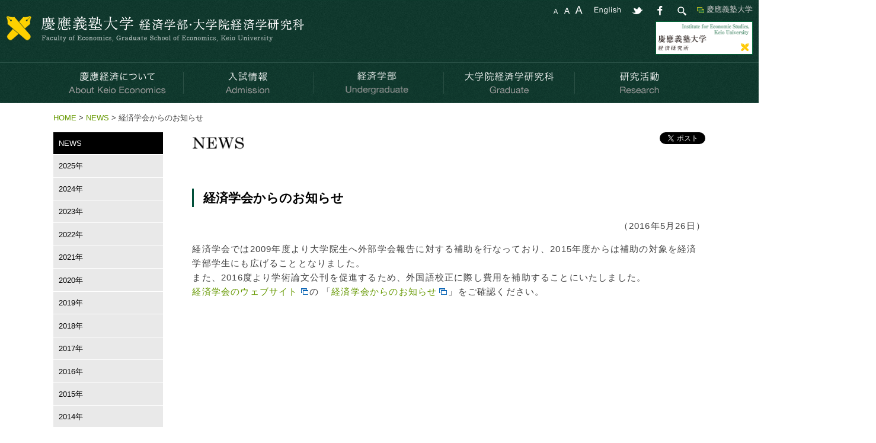

--- FILE ---
content_type: text/html; charset=UTF-8
request_url: https://www.econ.keio.ac.jp/2016/4743
body_size: 8448
content:
<!doctype html>
<html lang="ja">
<head>
	<meta charset="UTF-8">
	<title>経済学会からのお知らせ - 慶應義塾大学経済学部・大学院経済学研究科</title>
	<meta name="viewport" content="width=device-width,initial-scale=1.0">
	<meta http-equiv="X-UA-Compatible" content="IE=Edge">
	<link rel="stylesheet" href="https://www.econ.keio.ac.jp/wp-content/themes/theme_econ/css/common.css" type="text/css">
<!--[if lt IE 9]>
	<link rel="stylesheet" href="https://www.econ.keio.ac.jp/wp-content/themes/theme_econ/css/common_base.css" type="text/css">
	<style type="text/css">div#container { min-width: 1250px }</style>
<![endif]-->
	<link rel="stylesheet" href="https://www.econ.keio.ac.jp/wp-content/themes/theme_econ/css/inside.css" type="text/css">
<!--[if lt IE 9]>
	<link rel="stylesheet" href="https://www.econ.keio.ac.jp/wp-content/themes/theme_econ/css/inside_base.css" type="text/css">
<![endif]-->
	<link rel="stylesheet" href="https://www.econ.keio.ac.jp/wp-content/themes/theme_econ/css/pattern.css" type="text/css">
	<script src="https://www.econ.keio.ac.jp/wp-content/themes/theme_econ/js/jquery.min.js"></script>
	<script src="https://www.econ.keio.ac.jp/wp-content/themes/theme_econ/js/jquery.cookie.js"></script>
	<script src="https://www.econ.keio.ac.jp/wp-content/themes/theme_econ/js/script.js"></script>
	<script src="https://www.econ.keio.ac.jp/wp-content/themes/theme_econ/js/keio_navi.js"></script>

	<link rel="icon" href="https://www.econ.keio.ac.jp/wp-content/themes/theme_econ/favicon.ico" type="image/x-icon">
	<link rel="shortcut icon" href="https://www.econ.keio.ac.jp/wp-content/themes/theme_econ/favicon.ico" type="image/x-icon">

<!-- textresizer -->
	<script src="https://www.econ.keio.ac.jp/wp-content/themes/theme_econ/js/jquery.textresizer.js"></script>
	<script type="text/javascript">
	jQuery(document).ready( function() {
		jQuery( "#textsize a" ).textresizer({
			target: "#container",
			type: "cssClass",
			sizes: [ "fontS", "fontM", "fontL" ]
		});
	});
	</script>

<!-- heightLine -->
	<script src="https://www.econ.keio.ac.jp/wp-content/themes/theme_econ/js/jquery.heightLine.js"></script>
	<script type="text/javascript">
		$(function(){
			$('ul.autoh').heightLine({
				minWidth: 970
			});
			$('div.autoh').heightLine({
				minWidth: 970
			});
			$('ul#footer_navi>li').heightLine({
				minWidth: 569
			});
			$('ul#footer_navi>li.fnavi01').heightLine({
				maxWidth: 568
			});
			$('ul#footer_navi>li.fnavi02').heightLine({
				maxWidth: 568
			});
			$('p.int_list_name01').heightLine({
				minWidth: 956
			});
			$('div.int_list').heightLine({
				minWidth: 956
			});
		});
	</script>


<meta name='robots' content='max-image-preview:large' />
	<style>img:is([sizes="auto" i], [sizes^="auto," i]) { contain-intrinsic-size: 3000px 1500px }</style>
	<script type="text/javascript">
/* <![CDATA[ */
window._wpemojiSettings = {"baseUrl":"https:\/\/s.w.org\/images\/core\/emoji\/15.0.3\/72x72\/","ext":".png","svgUrl":"https:\/\/s.w.org\/images\/core\/emoji\/15.0.3\/svg\/","svgExt":".svg","source":{"concatemoji":"https:\/\/www.econ.keio.ac.jp\/wp-includes\/js\/wp-emoji-release.min.js?ver=6.7.4"}};
/*! This file is auto-generated */
!function(i,n){var o,s,e;function c(e){try{var t={supportTests:e,timestamp:(new Date).valueOf()};sessionStorage.setItem(o,JSON.stringify(t))}catch(e){}}function p(e,t,n){e.clearRect(0,0,e.canvas.width,e.canvas.height),e.fillText(t,0,0);var t=new Uint32Array(e.getImageData(0,0,e.canvas.width,e.canvas.height).data),r=(e.clearRect(0,0,e.canvas.width,e.canvas.height),e.fillText(n,0,0),new Uint32Array(e.getImageData(0,0,e.canvas.width,e.canvas.height).data));return t.every(function(e,t){return e===r[t]})}function u(e,t,n){switch(t){case"flag":return n(e,"\ud83c\udff3\ufe0f\u200d\u26a7\ufe0f","\ud83c\udff3\ufe0f\u200b\u26a7\ufe0f")?!1:!n(e,"\ud83c\uddfa\ud83c\uddf3","\ud83c\uddfa\u200b\ud83c\uddf3")&&!n(e,"\ud83c\udff4\udb40\udc67\udb40\udc62\udb40\udc65\udb40\udc6e\udb40\udc67\udb40\udc7f","\ud83c\udff4\u200b\udb40\udc67\u200b\udb40\udc62\u200b\udb40\udc65\u200b\udb40\udc6e\u200b\udb40\udc67\u200b\udb40\udc7f");case"emoji":return!n(e,"\ud83d\udc26\u200d\u2b1b","\ud83d\udc26\u200b\u2b1b")}return!1}function f(e,t,n){var r="undefined"!=typeof WorkerGlobalScope&&self instanceof WorkerGlobalScope?new OffscreenCanvas(300,150):i.createElement("canvas"),a=r.getContext("2d",{willReadFrequently:!0}),o=(a.textBaseline="top",a.font="600 32px Arial",{});return e.forEach(function(e){o[e]=t(a,e,n)}),o}function t(e){var t=i.createElement("script");t.src=e,t.defer=!0,i.head.appendChild(t)}"undefined"!=typeof Promise&&(o="wpEmojiSettingsSupports",s=["flag","emoji"],n.supports={everything:!0,everythingExceptFlag:!0},e=new Promise(function(e){i.addEventListener("DOMContentLoaded",e,{once:!0})}),new Promise(function(t){var n=function(){try{var e=JSON.parse(sessionStorage.getItem(o));if("object"==typeof e&&"number"==typeof e.timestamp&&(new Date).valueOf()<e.timestamp+604800&&"object"==typeof e.supportTests)return e.supportTests}catch(e){}return null}();if(!n){if("undefined"!=typeof Worker&&"undefined"!=typeof OffscreenCanvas&&"undefined"!=typeof URL&&URL.createObjectURL&&"undefined"!=typeof Blob)try{var e="postMessage("+f.toString()+"("+[JSON.stringify(s),u.toString(),p.toString()].join(",")+"));",r=new Blob([e],{type:"text/javascript"}),a=new Worker(URL.createObjectURL(r),{name:"wpTestEmojiSupports"});return void(a.onmessage=function(e){c(n=e.data),a.terminate(),t(n)})}catch(e){}c(n=f(s,u,p))}t(n)}).then(function(e){for(var t in e)n.supports[t]=e[t],n.supports.everything=n.supports.everything&&n.supports[t],"flag"!==t&&(n.supports.everythingExceptFlag=n.supports.everythingExceptFlag&&n.supports[t]);n.supports.everythingExceptFlag=n.supports.everythingExceptFlag&&!n.supports.flag,n.DOMReady=!1,n.readyCallback=function(){n.DOMReady=!0}}).then(function(){return e}).then(function(){var e;n.supports.everything||(n.readyCallback(),(e=n.source||{}).concatemoji?t(e.concatemoji):e.wpemoji&&e.twemoji&&(t(e.twemoji),t(e.wpemoji)))}))}((window,document),window._wpemojiSettings);
/* ]]> */
</script>
<style id='wp-emoji-styles-inline-css' type='text/css'>

	img.wp-smiley, img.emoji {
		display: inline !important;
		border: none !important;
		box-shadow: none !important;
		height: 1em !important;
		width: 1em !important;
		margin: 0 0.07em !important;
		vertical-align: -0.1em !important;
		background: none !important;
		padding: 0 !important;
	}
</style>
<link rel='stylesheet' id='wp-block-library-css' href='https://www.econ.keio.ac.jp/wp-includes/css/dist/block-library/style.min.css?ver=6.7.4' type='text/css' media='all' />
<style id='classic-theme-styles-inline-css' type='text/css'>
/*! This file is auto-generated */
.wp-block-button__link{color:#fff;background-color:#32373c;border-radius:9999px;box-shadow:none;text-decoration:none;padding:calc(.667em + 2px) calc(1.333em + 2px);font-size:1.125em}.wp-block-file__button{background:#32373c;color:#fff;text-decoration:none}
</style>
<style id='global-styles-inline-css' type='text/css'>
:root{--wp--preset--aspect-ratio--square: 1;--wp--preset--aspect-ratio--4-3: 4/3;--wp--preset--aspect-ratio--3-4: 3/4;--wp--preset--aspect-ratio--3-2: 3/2;--wp--preset--aspect-ratio--2-3: 2/3;--wp--preset--aspect-ratio--16-9: 16/9;--wp--preset--aspect-ratio--9-16: 9/16;--wp--preset--color--black: #000000;--wp--preset--color--cyan-bluish-gray: #abb8c3;--wp--preset--color--white: #ffffff;--wp--preset--color--pale-pink: #f78da7;--wp--preset--color--vivid-red: #cf2e2e;--wp--preset--color--luminous-vivid-orange: #ff6900;--wp--preset--color--luminous-vivid-amber: #fcb900;--wp--preset--color--light-green-cyan: #7bdcb5;--wp--preset--color--vivid-green-cyan: #00d084;--wp--preset--color--pale-cyan-blue: #8ed1fc;--wp--preset--color--vivid-cyan-blue: #0693e3;--wp--preset--color--vivid-purple: #9b51e0;--wp--preset--gradient--vivid-cyan-blue-to-vivid-purple: linear-gradient(135deg,rgba(6,147,227,1) 0%,rgb(155,81,224) 100%);--wp--preset--gradient--light-green-cyan-to-vivid-green-cyan: linear-gradient(135deg,rgb(122,220,180) 0%,rgb(0,208,130) 100%);--wp--preset--gradient--luminous-vivid-amber-to-luminous-vivid-orange: linear-gradient(135deg,rgba(252,185,0,1) 0%,rgba(255,105,0,1) 100%);--wp--preset--gradient--luminous-vivid-orange-to-vivid-red: linear-gradient(135deg,rgba(255,105,0,1) 0%,rgb(207,46,46) 100%);--wp--preset--gradient--very-light-gray-to-cyan-bluish-gray: linear-gradient(135deg,rgb(238,238,238) 0%,rgb(169,184,195) 100%);--wp--preset--gradient--cool-to-warm-spectrum: linear-gradient(135deg,rgb(74,234,220) 0%,rgb(151,120,209) 20%,rgb(207,42,186) 40%,rgb(238,44,130) 60%,rgb(251,105,98) 80%,rgb(254,248,76) 100%);--wp--preset--gradient--blush-light-purple: linear-gradient(135deg,rgb(255,206,236) 0%,rgb(152,150,240) 100%);--wp--preset--gradient--blush-bordeaux: linear-gradient(135deg,rgb(254,205,165) 0%,rgb(254,45,45) 50%,rgb(107,0,62) 100%);--wp--preset--gradient--luminous-dusk: linear-gradient(135deg,rgb(255,203,112) 0%,rgb(199,81,192) 50%,rgb(65,88,208) 100%);--wp--preset--gradient--pale-ocean: linear-gradient(135deg,rgb(255,245,203) 0%,rgb(182,227,212) 50%,rgb(51,167,181) 100%);--wp--preset--gradient--electric-grass: linear-gradient(135deg,rgb(202,248,128) 0%,rgb(113,206,126) 100%);--wp--preset--gradient--midnight: linear-gradient(135deg,rgb(2,3,129) 0%,rgb(40,116,252) 100%);--wp--preset--font-size--small: 13px;--wp--preset--font-size--medium: 20px;--wp--preset--font-size--large: 36px;--wp--preset--font-size--x-large: 42px;--wp--preset--spacing--20: 0.44rem;--wp--preset--spacing--30: 0.67rem;--wp--preset--spacing--40: 1rem;--wp--preset--spacing--50: 1.5rem;--wp--preset--spacing--60: 2.25rem;--wp--preset--spacing--70: 3.38rem;--wp--preset--spacing--80: 5.06rem;--wp--preset--shadow--natural: 6px 6px 9px rgba(0, 0, 0, 0.2);--wp--preset--shadow--deep: 12px 12px 50px rgba(0, 0, 0, 0.4);--wp--preset--shadow--sharp: 6px 6px 0px rgba(0, 0, 0, 0.2);--wp--preset--shadow--outlined: 6px 6px 0px -3px rgba(255, 255, 255, 1), 6px 6px rgba(0, 0, 0, 1);--wp--preset--shadow--crisp: 6px 6px 0px rgba(0, 0, 0, 1);}:where(.is-layout-flex){gap: 0.5em;}:where(.is-layout-grid){gap: 0.5em;}body .is-layout-flex{display: flex;}.is-layout-flex{flex-wrap: wrap;align-items: center;}.is-layout-flex > :is(*, div){margin: 0;}body .is-layout-grid{display: grid;}.is-layout-grid > :is(*, div){margin: 0;}:where(.wp-block-columns.is-layout-flex){gap: 2em;}:where(.wp-block-columns.is-layout-grid){gap: 2em;}:where(.wp-block-post-template.is-layout-flex){gap: 1.25em;}:where(.wp-block-post-template.is-layout-grid){gap: 1.25em;}.has-black-color{color: var(--wp--preset--color--black) !important;}.has-cyan-bluish-gray-color{color: var(--wp--preset--color--cyan-bluish-gray) !important;}.has-white-color{color: var(--wp--preset--color--white) !important;}.has-pale-pink-color{color: var(--wp--preset--color--pale-pink) !important;}.has-vivid-red-color{color: var(--wp--preset--color--vivid-red) !important;}.has-luminous-vivid-orange-color{color: var(--wp--preset--color--luminous-vivid-orange) !important;}.has-luminous-vivid-amber-color{color: var(--wp--preset--color--luminous-vivid-amber) !important;}.has-light-green-cyan-color{color: var(--wp--preset--color--light-green-cyan) !important;}.has-vivid-green-cyan-color{color: var(--wp--preset--color--vivid-green-cyan) !important;}.has-pale-cyan-blue-color{color: var(--wp--preset--color--pale-cyan-blue) !important;}.has-vivid-cyan-blue-color{color: var(--wp--preset--color--vivid-cyan-blue) !important;}.has-vivid-purple-color{color: var(--wp--preset--color--vivid-purple) !important;}.has-black-background-color{background-color: var(--wp--preset--color--black) !important;}.has-cyan-bluish-gray-background-color{background-color: var(--wp--preset--color--cyan-bluish-gray) !important;}.has-white-background-color{background-color: var(--wp--preset--color--white) !important;}.has-pale-pink-background-color{background-color: var(--wp--preset--color--pale-pink) !important;}.has-vivid-red-background-color{background-color: var(--wp--preset--color--vivid-red) !important;}.has-luminous-vivid-orange-background-color{background-color: var(--wp--preset--color--luminous-vivid-orange) !important;}.has-luminous-vivid-amber-background-color{background-color: var(--wp--preset--color--luminous-vivid-amber) !important;}.has-light-green-cyan-background-color{background-color: var(--wp--preset--color--light-green-cyan) !important;}.has-vivid-green-cyan-background-color{background-color: var(--wp--preset--color--vivid-green-cyan) !important;}.has-pale-cyan-blue-background-color{background-color: var(--wp--preset--color--pale-cyan-blue) !important;}.has-vivid-cyan-blue-background-color{background-color: var(--wp--preset--color--vivid-cyan-blue) !important;}.has-vivid-purple-background-color{background-color: var(--wp--preset--color--vivid-purple) !important;}.has-black-border-color{border-color: var(--wp--preset--color--black) !important;}.has-cyan-bluish-gray-border-color{border-color: var(--wp--preset--color--cyan-bluish-gray) !important;}.has-white-border-color{border-color: var(--wp--preset--color--white) !important;}.has-pale-pink-border-color{border-color: var(--wp--preset--color--pale-pink) !important;}.has-vivid-red-border-color{border-color: var(--wp--preset--color--vivid-red) !important;}.has-luminous-vivid-orange-border-color{border-color: var(--wp--preset--color--luminous-vivid-orange) !important;}.has-luminous-vivid-amber-border-color{border-color: var(--wp--preset--color--luminous-vivid-amber) !important;}.has-light-green-cyan-border-color{border-color: var(--wp--preset--color--light-green-cyan) !important;}.has-vivid-green-cyan-border-color{border-color: var(--wp--preset--color--vivid-green-cyan) !important;}.has-pale-cyan-blue-border-color{border-color: var(--wp--preset--color--pale-cyan-blue) !important;}.has-vivid-cyan-blue-border-color{border-color: var(--wp--preset--color--vivid-cyan-blue) !important;}.has-vivid-purple-border-color{border-color: var(--wp--preset--color--vivid-purple) !important;}.has-vivid-cyan-blue-to-vivid-purple-gradient-background{background: var(--wp--preset--gradient--vivid-cyan-blue-to-vivid-purple) !important;}.has-light-green-cyan-to-vivid-green-cyan-gradient-background{background: var(--wp--preset--gradient--light-green-cyan-to-vivid-green-cyan) !important;}.has-luminous-vivid-amber-to-luminous-vivid-orange-gradient-background{background: var(--wp--preset--gradient--luminous-vivid-amber-to-luminous-vivid-orange) !important;}.has-luminous-vivid-orange-to-vivid-red-gradient-background{background: var(--wp--preset--gradient--luminous-vivid-orange-to-vivid-red) !important;}.has-very-light-gray-to-cyan-bluish-gray-gradient-background{background: var(--wp--preset--gradient--very-light-gray-to-cyan-bluish-gray) !important;}.has-cool-to-warm-spectrum-gradient-background{background: var(--wp--preset--gradient--cool-to-warm-spectrum) !important;}.has-blush-light-purple-gradient-background{background: var(--wp--preset--gradient--blush-light-purple) !important;}.has-blush-bordeaux-gradient-background{background: var(--wp--preset--gradient--blush-bordeaux) !important;}.has-luminous-dusk-gradient-background{background: var(--wp--preset--gradient--luminous-dusk) !important;}.has-pale-ocean-gradient-background{background: var(--wp--preset--gradient--pale-ocean) !important;}.has-electric-grass-gradient-background{background: var(--wp--preset--gradient--electric-grass) !important;}.has-midnight-gradient-background{background: var(--wp--preset--gradient--midnight) !important;}.has-small-font-size{font-size: var(--wp--preset--font-size--small) !important;}.has-medium-font-size{font-size: var(--wp--preset--font-size--medium) !important;}.has-large-font-size{font-size: var(--wp--preset--font-size--large) !important;}.has-x-large-font-size{font-size: var(--wp--preset--font-size--x-large) !important;}
:where(.wp-block-post-template.is-layout-flex){gap: 1.25em;}:where(.wp-block-post-template.is-layout-grid){gap: 1.25em;}
:where(.wp-block-columns.is-layout-flex){gap: 2em;}:where(.wp-block-columns.is-layout-grid){gap: 2em;}
:root :where(.wp-block-pullquote){font-size: 1.5em;line-height: 1.6;}
</style>
<link rel="https://api.w.org/" href="https://www.econ.keio.ac.jp/wp-json/" /><link rel="alternate" title="JSON" type="application/json" href="https://www.econ.keio.ac.jp/wp-json/wp/v2/posts/4743" /><link rel="canonical" href="https://www.econ.keio.ac.jp/2016/4743" />
<link rel="alternate" title="oEmbed (JSON)" type="application/json+oembed" href="https://www.econ.keio.ac.jp/wp-json/oembed/1.0/embed?url=https%3A%2F%2Fwww.econ.keio.ac.jp%2F2016%2F4743" />
<link rel="alternate" title="oEmbed (XML)" type="text/xml+oembed" href="https://www.econ.keio.ac.jp/wp-json/oembed/1.0/embed?url=https%3A%2F%2Fwww.econ.keio.ac.jp%2F2016%2F4743&#038;format=xml" />
<link hreflang="ja" href="https://www.econ.keio.ac.jp/ja/2016/4743" rel="alternate" />
<link hreflang="en" href="https://www.econ.keio.ac.jp/en/2016/4743" rel="alternate" />
<link hreflang="x-default" href="https://www.econ.keio.ac.jp/2016/4743" rel="alternate" />
<meta name="generator" content="qTranslate-XT 3.15.3" />
<!-- remodal -->
	<link rel="stylesheet" href="https://www.econ.keio.ac.jp/wp-content/themes/theme_econ/css/remodal.css">
	<link rel="stylesheet" href="https://www.econ.keio.ac.jp/wp-content/themes/theme_econ/css/remodal-default-theme.css">
	<script src="https://www.econ.keio.ac.jp/wp-content/themes/theme_econ/js/remodal.js"></script>

<!-- navi -->
	<script src="https://www.econ.keio.ac.jp/wp-content/themes/theme_econ/js/menu.js"></script>

<!-- google -->
	<script>
		(function(i,s,o,g,r,a,m){i['GoogleAnalyticsObject']=r;i[r]=i[r]||function(){
		(i[r].q=i[r].q||[]).push(arguments)},i[r].l=1*new Date();a=s.createElement(o),
		m=s.getElementsByTagName(o)[0];a.async=1;a.src=g;m.parentNode.insertBefore(a,m)
		})(window,document,'script','//www.google-analytics.com/analytics.js','ga');

		ga('create', 'UA-65725945-1', 'auto');
		ga('send', 'pageview');
	</script>

<!-- Google tag (gtag.js) -->
	<script async src="https://www.googletagmanager.com/gtag/js?id=G-GM82ZEPBZ9"></script>
	<script>
	  window.dataLayer = window.dataLayer || [];
	  function gtag(){dataLayer.push(arguments);}
	  gtag('js', new Date());

	  gtag('config', 'G-GM82ZEPBZ9');
	</script>

</head>
<body data-rsssl=1>
<div id="fb-root"></div>
<script>(function(d, s, id) {
var js, fjs = d.getElementsByTagName(s)[0];
	if (d.getElementById(id)) return;
	js = d.createElement(s); js.id = id;
	js.src = "//connect.facebook.net/ja_JP/sdk.js#xfbml=1&version=v2.4&appId=1001418376559622";
	fjs.parentNode.insertBefore(js, fjs);
}(document, 'script', 'facebook-jssdk'));</script>

<ul class="skiplist">
	<li class="skip"><a href="#main_container" tabindex="1">本文へジャンプ</a></li>
	<li class="skip"><a href="#left_container" tabindex="2">サイドメニューへジャンプ</a></li>
</ul>
<div id="container">

<!-- ヘッダー -->
	<header>
	<div id="header_container">
		<div id="header_left">
		<a href="https://www.econ.keio.ac.jp/" tabindex="3"><img src="https://www.econ.keio.ac.jp/wp-content/themes/theme_econ/img/cmn/header_logo.gif" alt="慶應義塾大学経済学部・大学院経済学研究科 タイトルロゴ - HOMEへリンク" id="header_logo_pc"><img src="https://www.econ.keio.ac.jp/wp-content/themes/theme_econ/img/cmn/header_logo_sp.gif" alt="Keio University  Faculty of Economics, Graduate School of Economics Title LOGO - Link to HOME" id="header_logo_sp"></a>			<div class="clb"><img src="https://www.econ.keio.ac.jp/wp-content/themes/theme_econ/img/cmn/img_spacer.gif" width="1" height="1" alt=""></div>
		</div>
		<div id="header_right">
			<div id="header_right_fst">
<!--
				<a href="javascript:showKeioNavi();" tabindex="10"><img src="https://www.econ.keio.ac.jp/wp-content/themes/theme_econ/img/cmn/header_knavi.gif" width="93" height="18" alt="KEIO NAVI（Adobe Flashを使用）へリンク" id="header_knavi" class="pc"></a>
-->
				<a href="https://www.keio.ac.jp/ja/" target="blank" class="klink pc_i rbox" style="color:#ccc; font-size:80%; margin-left:15px;">慶應義塾大学</a>
				<img src="https://www.econ.keio.ac.jp/wp-content/themes/theme_econ/img/cmn/header_search.gif" width="22" height="18" alt="Google検索" id="header_gsearch" class="pc">
				<a href="http://www.facebook.com/share.php?u=https://www.econ.keio.ac.jp/2016/4743" onclick="window.open(this.href, 'FBwindow', 'width=650, height=450, menubar=no, toolbar=no, scrollbars=yes'); return false;" tabindex="9"><img src="https://www.econ.keio.ac.jp/wp-content/themes/theme_econ/img/cmn/header_sns_facebook.gif" width="22" height="18" alt="Facebookでシェア" id="header_facebook" class="pc"></a>
				<a href="http://twitter.com/share?url=https://www.econ.keio.ac.jp/2016/4743&amp;text=++%E7%B5%8C%E6%B8%88%E5%AD%A6%E4%BC%9A%E3%81%8B%E3%82%89%E3%81%AE%E3%81%8A%E7%9F%A5%E3%82%89%E3%81%9B+-+NEWS+-+%E6%85%B6%E6%87%89%E7%BE%A9%E5%A1%BE%E5%A4%A7%E5%AD%A6%E7%B5%8C%E6%B8%88%E5%AD%A6%E9%83%A8%E3%83%BB%E5%A4%A7%E5%AD%A6%E9%99%A2%E7%B5%8C%E6%B8%88%E5%AD%A6%E7%A0%94%E7%A9%B6%E7%A7%91" onclick="window.open(this.href, 'TWwindow', 'width=650, height=470, menubar=no, toolbar=no, scrollbars=yes'); return false;" tabindex="8"><img src="https://www.econ.keio.ac.jp/wp-content/themes/theme_econ/img/cmn/header_sns_twitter.gif" width="22" height="18" alt="Twitterでつぶやく" id="header_twitter" class="pc"></a>
				<div id="header_lang">
						<ul class="qtranxs_language_chooser" id="qtranslate-chooser">
						<li><a href="https://www.econ.keio.ac.jp/en/2016/4743" class="qtranxs_flag_en qtranxs_flag_and_text" title="English" tabindex="7"><span lang="en">English</span></a></li>
					</ul><div class="qtranxs_widget_end"></div>
					</div>
				<div id="header_font" class="pc">
					<ul id="textsize">
						<li><a href="javascript:void(0)" class="fontS" tabindex="4"><span class="sp">文字サイズを小に変更</span></a></li>
						<li><a href="javascript:void(0)" class="fontM" tabindex="5"><span class="sp">文字サイズを中に変更</span></a></li>
						<li><a href="javascript:void(0)" class="fontL" tabindex="6"><span class="sp">文字サイズを大に変更</span></a></li>
					</ul>
				</div>
			</div>
			<div id="header_right_mdl" class="pc">
				<div id="knavi_google">
					<!-- 検索 -->
					<script>
						(function() {
							var cx = '003332850420133188909:ukf27fa1nsa';
							var gcse = document.createElement('script');
							gcse.type = 'text/javascript';
							gcse.async = true;
							gcse.src = (document.location.protocol == 'https:' ? 'https:' : 'http:') +
								'//cse.google.com/cse.js?cx=' + cx;
							var s = document.getElementsByTagName('script')[0];
							s.parentNode.insertBefore(gcse, s);
						})();
					</script>
					<div class="gcse-search"></div></div>
			</div>
			<div id="header_right_lst" class="pc">
				<a href="http://ies.keio.ac.jp/" target="_blank" tabindex="12"><img src="https://www.econ.keio.ac.jp/wp-content/themes/theme_econ/img/cmn/header_banner02.gif" alt="慶應義塾大学 経済研究所 Webサイトへリンク" id="header_banner02_pc"></a>
				<!--a href="http://pearl.keio.ac.jp/" target="_blank" tabindex="11"><img src="https://www.econ.keio.ac.jp/wp-content/themes/theme_econ/img/cmn/header_banner01.gif" alt="PEARL Webサイトへリンク" id="header_banner01_pc"></a-->
			</div>
			<div id="header_right_sp" class="sp">
				<img src="https://www.econ.keio.ac.jp/wp-content/themes/theme_econ/img/cmn/header_menu.gif" alt="Menu" id="header_menu">
			</div>
		</div>
	</div>
	</header>

<!-- 上ナビ -->
	<div id="header_navi_container">
		<div id="header_navi_area">
			<nav>
			<ul id="header_navi">
				<li class="rollover"><a href="/about/overview" tabindex="13"><img src="https://www.econ.keio.ac.jp/wp-content/themes/theme_econ/img/cmn/unv01.gif" class="pc" alt="慶應経済について へリンク"><span class="sp">慶應経済について</span></a>
					<ul>
						<li><a href="https://www.econ.keio.ac.jp/about/overview" tabindex="14">概要<span class="parets_cat_name">(慶應経済について)</span></a>
						<li><a href="https://www.econ.keio.ac.jp/about/history" tabindex="15">沿革</a>
						<li><a href="https://www.econ.keio.ac.jp/about/faculty-list" tabindex="16">教員一覧</a>
						<li><a href="https://www.econ.keio.ac.jp/about/t_interview" tabindex="17">教員インタビュー<span class="parets_cat_name">(慶應経済について)</span></a>
						<li><a href="/admission/undergraduate/undergraduate-qanda" tabindex="18">先輩たちの快答集</a>
						<li><a href="https://www.econ.keio.ac.jp/about/brochures" tabindex="19">経済学部/大学院経済研究科案内</a>
						<li><a href="https://www.keio.ac.jp/ja/maps/" target="_blank" tabindex="20">交通アクセス <img src="https://www.econ.keio.ac.jp/wp-content/themes/theme_econ/img/cmn/icon_outlink.gif" alt="外部リンク"></a>
						<li><a href="https://www.keio.ac.jp/ja/contact-us/" target="_blank" tabindex="21">お問い合わせ <img src="https://www.econ.keio.ac.jp/wp-content/themes/theme_econ/img/cmn/icon_outlink.gif" alt="外部リンク"></a>
					</ul>
				<li class="rollover"><a href="https://www.econ.keio.ac.jp/admission" tabindex="22"><img src="https://www.econ.keio.ac.jp/wp-content/themes/theme_econ/img/cmn/unv02.gif" class="pc" alt="入試情報 へリンク"><span class="sp">入試情報</span></a>
					<ul>
						<li><a href="https://www.econ.keio.ac.jp/admission/undergraduate" tabindex="23">学部</a>
						<li><a href="https://www.econ.keio.ac.jp/admission/graduate" tabindex="24">研究科（大学院）</a>
						<li><a href="https://www.econ.keio.ac.jp/admission/scholarship" tabindex="25">奨学金</a>
					</ul>
				<li class="rollover"><a href="/undergraduate/undergraduate-overview" tabindex="26"><img src="https://www.econ.keio.ac.jp/wp-content/themes/theme_econ/img/cmn/unv03.gif" class="pc" alt="経済学部 へリンク"><span class="sp">経済学部</span></a>
					<ul>
						<li><a href="https://www.econ.keio.ac.jp/undergraduate/undergraduate-overview" tabindex="27">概要<span class="parets_cat_name">(経済学部)</span></a>
						<li><a href="https://www.econ.keio.ac.jp/undergraduate/greeting" tabindex="28">学部長挨拶</a>
						<li><a href="https://www.students.keio.ac.jp/com/class/schedule/academic-calendar.html" target="_blank" tabindex="29">学事日程 <img src="https://www.econ.keio.ac.jp/wp-content/themes/theme_econ/img/cmn/icon_outlink.gif" alt="外部リンク"></a>
						<li><a href="/undergraduate/curriculum/curriculumup" tabindex="30">カリキュラム<span class="parets_cat_name">(経済学部)</span></a>
						<li lang="en"><a href="https://www.econ.keio.ac.jp/undergraduate/pearl" tabindex="31">PEARL</a>
						<li><a href="/undergraduate/seminar/seminar-outline" tabindex="32">ゼミナール（研究会）</a>
						<li><a href="https://www.econ.keio.ac.jp/undergraduate/research-project" tabindex="33">研究プロジェクト</a>
						<li lang="en"><a href="https://www.econ.keio.ac.jp/undergraduate/pcp" tabindex="34">PCP</a>
						<li lang="en"><a href="https://www.econ.keio.ac.jp/undergraduate/deep" tabindex="35">DEEP</a>
						<li lang="en"><a href="https://www.econ.keio.ac.jp/undergraduate/facts" tabindex="36">FACTS</a>
						<li><a href="https://www.econ.keio.ac.jp/undergraduate/plurilingual" tabindex="37">第二外国語プラス！</a>
						<li><a href="https://www.econ.keio.ac.jp/undergraduate/abroad" tabindex="38">留学<span class="parets_cat_name">(経済学部)</span></a>
						<li><a href="/undergraduate/carrier/career2020" tabindex="39">キャリア<span class="parets_cat_name">(経済学部)</span></a>
					</ul>
				<li class="rollover"><a href="/graduate/graduate-overview" tabindex="40"><img src="https://www.econ.keio.ac.jp/wp-content/themes/theme_econ/img/cmn/unv04.gif" class="pc" alt="大学院経済学研究科 へリンク"><span class="sp">大学院経済学研究科</span></a>
					<ul>
						<li><a href="https://www.econ.keio.ac.jp/graduate/graduate-overview" tabindex="41">概要<span class="parets_cat_name">(大学院経済学研究科)</span></a>
						<li><a href="https://www.econ.keio.ac.jp/graduate/chairperson-greeting" tabindex="42">大学院研究科委員長挨拶</a>
						<li><a href="https://www.econ.keio.ac.jp/graduate/3policies" tabindex="43">3つの方針（学位授与・教育課程・入学者受入）</a>
						<li><a href="https://www.students.keio.ac.jp/com/class/schedule/academic-calendar.html" target="_blank" tabindex="44">学事日程 <img src="https://www.econ.keio.ac.jp/wp-content/themes/theme_econ/img/cmn/icon_outlink.gif" alt="外部リンク"></a>
						<li><a href="/graduate/curriculum/program_outline" tabindex="45">カリキュラム<span class="parets_cat_name">(大学院経済学研究科)</span></a>
						<li><a href="https://www.econ.keio.ac.jp/graduate/environment" tabindex="46">研究環境</a>
						<li><a href="https://www.econ.keio.ac.jp/graduate/master-thesis" tabindex="47">修士論文題目</a>
						<li><a href="https://www.econ.keio.ac.jp/graduate/doctor-thesis" tabindex="48">博士論文題目</a>
						<li><a href="https://www.econ.keio.ac.jp/graduate/degree" tabindex="49">学位授与数</a>
						<li><a href="/graduate/carrier/course" tabindex="50">キャリア<span class="parets_cat_name">(大学院経済学研究科)</span></a>
						<li><a href="https://www.econ.keio.ac.jp/undergraduate/abroad/exchange-outbound" target="_blank" tabindex="51">交換留学 <img src="https://www.econ.keio.ac.jp/wp-content/themes/theme_econ/img/cmn/icon_outlink.gif" alt="外部リンク"></a>
						<li><a href="https://www.econ.keio.ac.jp/graduate/graduate-brandeis" tabindex="52">ブランダイス大学とのダブルディグリー・プログラム</a>
						<li><a href="https://www.econ.keio.ac.jp/graduate/jd" tabindex="53">デュアルディグリー（国内）</a>
						<li><a href="https://www.econ.keio.ac.jp/graduate/cems" tabindex="54">CEMS MIMプログラム</a>
					</ul>
				<li class="rollover"><a href="https://www.econ.keio.ac.jp/research" tabindex="55"><img src="https://www.econ.keio.ac.jp/wp-content/themes/theme_econ/img/cmn/unv05.gif" class="pc" alt="研究活動 へリンク"><span class="sp">研究活動</span></a>
					<ul>
						<li><a href="http://ies.keio.ac.jp/" target="_blank" tabindex="56">経済研究所 <img src="https://www.econ.keio.ac.jp/wp-content/themes/theme_econ/img/cmn/icon_outlink.gif" alt="外部リンク"></a>
						<li><a href="https://rcfg.keio.ac.jp/" target="_blank" tabindex="57">ファイナンシャル・ジェロントロジー研究センター <img src="https://www.econ.keio.ac.jp/wp-content/themes/theme_econ/img/cmn/icon_outlink.gif" alt="外部リンク"></a>
						<li><a href="https://www.pdrc.keio.ac.jp/" target="_blank" tabindex="58">パネルデータ設計・解析センター <img src="https://www.econ.keio.ac.jp/wp-content/themes/theme_econ/img/cmn/icon_outlink.gif" alt="外部リンク"></a>
						<li><a href="https://ies.keio.ac.jp/centers/cie/" target="_blank" tabindex="59">国際経済学研究センター <img src="https://www.econ.keio.ac.jp/wp-content/themes/theme_econ/img/cmn/icon_outlink.gif" alt="外部リンク"></a>
						<li><a href="https://creoc.keio.ac.jp/" target="_blank" tabindex="60">こどもの機会均等研究センター <img src="https://www.econ.keio.ac.jp/wp-content/themes/theme_econ/img/cmn/icon_outlink.gif" alt="外部リンク"></a>
						<li><a href="http://fintek.keio.ac.jp/" target="_blank" tabindex="61">Centre for Finance, Technology and Economics at Keio <img src="https://www.econ.keio.ac.jp/wp-content/themes/theme_econ/img/cmn/icon_outlink.gif" alt="外部リンク"></a>
						<li><a href="https://ies.keio.ac.jp/economic-society/" target="_blank" tabindex="62">経済学会 <img src="https://www.econ.keio.ac.jp/wp-content/themes/theme_econ/img/cmn/icon_outlink.gif" alt="外部リンク"></a>
						<li><a href="https://www.econ.keio.ac.jp/research/others" tabindex="63">セミナー・データベース・その他の情報</a>
						<li lang="en"><a href="http://research-highlights.keio.ac.jp/" target="_blank" tabindex="64">Keio Research Highlights <img src="https://www.econ.keio.ac.jp/wp-content/themes/theme_econ/img/cmn/icon_outlink.gif" alt="外部リンク"></a>
					</ul>
			</ul>
			</nav>
		</div>
	</div>
<!-- メイン -->
	<div id="main_container">

<!-- パンくず -->
		<p id="bc">
		<a href="https://www.econ.keio.ac.jp/">HOME</a> &gt; <a href="https://www.econ.keio.ac.jp/category/news" rel="category tag">NEWS</a> &gt; 経済学会からのお知らせ</p>

<!-- 左ナビ -->
		<div id="left_container">
			<nav>
			<p id="left_navi_title"><a href="https://www.econ.keio.ac.jp/category/news" rel="category tag">NEWS</a></p>
			<ul id="left_navi">
	<li><a href='https://www.econ.keio.ac.jp/date/2025?cat=2'>2025年</a></li>
	<li><a href='https://www.econ.keio.ac.jp/date/2024?cat=2'>2024年</a></li>
	<li><a href='https://www.econ.keio.ac.jp/date/2023?cat=2'>2023年</a></li>
	<li><a href='https://www.econ.keio.ac.jp/date/2022?cat=2'>2022年</a></li>
	<li><a href='https://www.econ.keio.ac.jp/date/2021?cat=2'>2021年</a></li>
	<li><a href='https://www.econ.keio.ac.jp/date/2020?cat=2'>2020年</a></li>
	<li><a href='https://www.econ.keio.ac.jp/date/2019?cat=2'>2019年</a></li>
	<li><a href='https://www.econ.keio.ac.jp/date/2018?cat=2'>2018年</a></li>
	<li><a href='https://www.econ.keio.ac.jp/date/2017?cat=2'>2017年</a></li>
	<li><a href='https://www.econ.keio.ac.jp/date/2016?cat=2'>2016年</a></li>
	<li><a href='https://www.econ.keio.ac.jp/date/2015?cat=2'>2015年</a></li>
	<li><a href='https://www.econ.keio.ac.jp/date/2014?cat=2'>2014年</a></li>
	<li><a href='https://www.econ.keio.ac.jp/date/2013?cat=2'>2013年</a></li>
	<li><a href='https://www.econ.keio.ac.jp/date/2012?cat=2'>2012年</a></li>
	<li><a href='https://www.econ.keio.ac.jp/date/2011?cat=2'>2011年</a></li>
	<li><a href='https://www.econ.keio.ac.jp/date/2010?cat=2'>2010年</a></li>
	<li><a href='https://www.econ.keio.ac.jp/date/2009?cat=2'>2009年</a></li>
			</ul>
			</nav>
		</div>

<!-- メインコンテンツ -->
		<article>
		<div id="cont_container">

<!-- カテゴリ・SNS -->
			<div id="mainsns_container">
				<div><a href="https://twitter.com/share" class="twitter-share-button">Tweet</a><script>!function(d,s,id){var js,fjs=d.getElementsByTagName(s)[0],p=/^http:/.test(d.location)?'http':'https';if(!d.getElementById(id)){js=d.createElement(s);js.id=id;js.src=p+'://platform.twitter.com/widgets.js';fjs.parentNode.insertBefore(js,fjs);}}(document, 'script', 'twitter-wjs');</script></div>
				<div class="fb-like" data-layout="button_count" data-href="" data-action="like" data-show-faces="false" data-show-share="false"></div>
			</div>
			<div id="maincat_container">
				<img src="https://www.econ.keio.ac.jp/wp-content/themes/theme_econ/img/ins/title_cat2.gif" alt="NEWS">
			</div>
			<div class="clb"><img src="https://www.econ.keio.ac.jp/wp-content/themes/theme_econ/img/cmn/img_spacer.gif" width="1" height="1" alt=""></div>

<!-- タイトル -->
<!--			<h1>NEWS</h1>-->
			<h2>経済学会からのお知らせ</h2>

<!-- 本文 -->
			<p class="ar mgb">
	（2016年5月26日）
			</p>

<!-- 開催日 -->
<!-- 場所 -->
	
<!-- 本文 -->
			<p class="mgt"><p>経済学会では2009年度より大学院生へ外部学会報告に対する補助を行なっており、2015年度からは補助の対象を経済学部学生にも広げることとなりました。<br>
また、2016度より学術論文公刊を促進するため、外国語校正に際し費用を補助することにいたしました。<br>
<a href="http://web.econ.keio.ac.jp/org/kes/ja/" target="_blank" class="link">経済学会のウェブサイト</a>の 「<a href="http://web.econ.keio.ac.jp/org/kes/ja/information/" target="_blank" class="link">経済学会からのお知らせ</a>」をご確認ください。
</p></p>

<!-- 備考 -->
	
<!-- データ資料 -->
	
<!-- 印刷物資料 -->
	
<!-- 動画資料 -->
	
<!-- イベント開催後設定 -->
	
<!-- イベント開催後設定　写真・テキスト -->
	
<!-- イベント開催後設定　集合写真 -->
	
	
<!-- イベント開催後設定　イベント動画 -->
	
		</div>
		</article>
<!-- /本文 -->

	</div>


<!-- トップリンク -->
	<div id="totop_container">
		<p class="totop"><a href="#container"><img src="https://www.econ.keio.ac.jp/wp-content/themes/theme_econ/img/cmn/totop.gif" alt="To Page Top"></a></p>
	</div>

<!-- フッター -->
	<footer>
	<div id="footer_container">
		<div id="footer_area">
			<div id="footer_button" class="sp">
				<p id="footer_button_sns">
					<a href="http://twitter.com/share?url=https://www.econ.keio.ac.jp/2016/4743&amp;text=++%E7%B5%8C%E6%B8%88%E5%AD%A6%E4%BC%9A%E3%81%8B%E3%82%89%E3%81%AE%E3%81%8A%E7%9F%A5%E3%82%89%E3%81%9B+-+NEWS+-+%E6%85%B6%E6%87%89%E7%BE%A9%E5%A1%BE%E5%A4%A7%E5%AD%A6%E7%B5%8C%E6%B8%88%E5%AD%A6%E9%83%A8%E3%83%BB%E5%A4%A7%E5%AD%A6%E9%99%A2%E7%B5%8C%E6%B8%88%E5%AD%A6%E7%A0%94%E7%A9%B6%E7%A7%91" onclick="window.open(this.href, 'TWwindow', 'width=650, height=470, menubar=no, toolbar=no, scrollbars=yes'); return false;"><img src="https://www.econ.keio.ac.jp/wp-content/themes/theme_econ/img/cmn/footer_sns_twitter.gif" alt="Twitterでつぶやく"></a>
					<a href="http://www.facebook.com/share.php?u=https://www.econ.keio.ac.jp/2016/4743" onclick="window.open(this.href, 'FBwindow', 'width=650, height=450, menubar=no, toolbar=no, scrollbars=yes'); return false;"><img src="https://www.econ.keio.ac.jp/wp-content/themes/theme_econ/img/cmn/footer_sns_facebook.gif" alt="Facebookでシェア"></a>
				</p>
				<p id="footer_button_banner">
					<a href="http://pearl.keio.ac.jp/" target="_blank"><img src="https://www.econ.keio.ac.jp/wp-content/themes/theme_econ/img/cmn/footer_banner01.gif" alt="PEARL Webサイトへリンク" id="footer_banner01_sp"></a>
					<a href="http://ies.keio.ac.jp/" target="_blank"><img src="https://www.econ.keio.ac.jp/wp-content/themes/theme_econ/img/cmn/footer_banner02.gif" alt="慶應義塾大学 経済研究所 Webサイトへリンク" id="footer_banner02_sp"></a>
				</p>
				<p id="footer_button_logo"><img src="https://www.econ.keio.ac.jp/wp-content/themes/theme_econ/img/cmn/footer_logo.gif" alt="慶應義塾大学 エンブレム"></p>
			</div>
			<nav>
			<ul id="footer_navi">
				<li class="ar fnavi01"><a href="/about/overview">慶應経済について</a>
					<ul>
						<li><a href="https://www.econ.keio.ac.jp/about/overview"><span class="parets_cat_name">(慶應経済について)</span>概要</a>
						<li><a href="https://www.econ.keio.ac.jp/about/history">沿革</a>
						<li><a href="https://www.econ.keio.ac.jp/about/faculty-list">教員一覧</a>
						<li><a href="https://www.econ.keio.ac.jp/about/t_interview"><span class="parets_cat_name">(慶應経済について)</span>教員インタビュー</a>
						<li><a href="/admission/undergraduate/undergraduate-qanda">先輩たちの快答集</a>
						<li><a href="https://www.econ.keio.ac.jp/about/brochures">経済学部/大学院経済研究科案内</a>
						<li><a href="https://www.keio.ac.jp/ja/maps/" target="_blank">交通アクセス <img src="https://www.econ.keio.ac.jp/wp-content/themes/theme_econ/img/cmn/icon_outlink.gif" alt="外部リンク"></a>
						<li><a href="https://www.keio.ac.jp/ja/contact-us/" target="_blank">お問い合わせ <img src="https://www.econ.keio.ac.jp/wp-content/themes/theme_econ/img/cmn/icon_outlink.gif" alt="外部リンク"></a>
					</ul>
				<li class="ar fnavi01"><a href="https://www.econ.keio.ac.jp/admission">入試情報</a>
					<ul>
						<li><a href="https://www.econ.keio.ac.jp/admission/undergraduate">学部</a>
						<li><a href="https://www.econ.keio.ac.jp/admission/graduate">研究科（大学院）</a>
						<li><a href="https://www.econ.keio.ac.jp/admission/scholarship">奨学金</a>
					</ul>
				<li class="ar fnavi02"><a href="/undergraduate/undergraduate-overview">経済学部</a>
					<ul>
						<li><a href="https://www.econ.keio.ac.jp/undergraduate/undergraduate-overview"><span class="parets_cat_name">(経済学部)</span>概要</a>
						<li><a href="https://www.econ.keio.ac.jp/undergraduate/greeting">学部長挨拶</a>
						<li><a href="https://www.students.keio.ac.jp/com/class/schedule/academic-calendar.html" target="_blank">学事日程 <img src="https://www.econ.keio.ac.jp/wp-content/themes/theme_econ/img/cmn/icon_outlink.gif" alt="外部リンク"></a>
						<li><a href="/undergraduate/curriculum/curriculumup"><span class="parets_cat_name">(経済学部)</span>カリキュラム</a>
						<li><a href="https://www.econ.keio.ac.jp/undergraduate/pearl">PEARL</a>
						<li><a href="/undergraduate/seminar/seminar-outline">ゼミナール（研究会）</a>
						<li><a href="https://www.econ.keio.ac.jp/undergraduate/research-project">研究プロジェクト</a>
						<li><a href="https://www.econ.keio.ac.jp/undergraduate/pcp">PCP</a>
						<li><a href="https://www.econ.keio.ac.jp/undergraduate/deep">DEEP</a>
						<li><a href="https://www.econ.keio.ac.jp/undergraduate/facts">FACTS</a>
						<li><a href="https://www.econ.keio.ac.jp/undergraduate/plurilingual">第二外国語プラス！</a>
						<li><a href="https://www.econ.keio.ac.jp/undergraduate/abroad"><span class="parets_cat_name">(経済学部)</span>留学</a>
						<li><a href="/undergraduate/carrier/career2020"><span class="parets_cat_name">(経済学部)</span>キャリア</a>
					</ul>
					<li class="ac pc"><img src="https://www.econ.keio.ac.jp/wp-content/themes/theme_econ/img/cmn/footer_logo.gif" alt="慶應義塾大学 エンブレム">
				<li class="fnavi02"><a href="/graduate/graduate-overview">大学院経済学研究科</a>
					<ul>
						<li><a href="https://www.econ.keio.ac.jp/graduate/graduate-overview">概要<span class="parets_cat_name">(大学院経済学研究科)</span></a>
						<li><a href="https://www.econ.keio.ac.jp/graduate/chairperson-greeting">大学院研究科委員長挨拶</a>
						<li><a href="https://www.econ.keio.ac.jp/graduate/3policies">3つの方針（学位授与・教育課程・入学者受入）</a>
						<li><a href="https://www.students.keio.ac.jp/com/class/schedule/academic-calendar.html" target="_blank">学事日程 <img src="https://www.econ.keio.ac.jp/wp-content/themes/theme_econ/img/cmn/icon_outlink.gif" alt="外部リンク"></a>
						<li><a href="/graduate/curriculum/program_outline">カリキュラム<span class="parets_cat_name">(大学院経済学研究科)</span></a>
						<li><a href="https://www.econ.keio.ac.jp/graduate/environment">研究環境</a>
						<li><a href="https://www.econ.keio.ac.jp/graduate/master-thesis">修士論文題目</a>
						<li><a href="https://www.econ.keio.ac.jp/graduate/doctor-thesis">博士論文題目</a>
						<li><a href="https://www.econ.keio.ac.jp/graduate/degree">学位授与数</a>
						<li><a href="/graduate/carrier/course">キャリア<span class="parets_cat_name">(大学院経済学研究科)</span></a>
						<li><a href="https://www.econ.keio.ac.jp/undergraduate/abroad/exchange-outbound" target="_blank">交換留学 <img src="https://www.econ.keio.ac.jp/wp-content/themes/theme_econ/img/cmn/icon_outlink.gif" alt="外部リンク"></a>
						<li><a href="https://www.econ.keio.ac.jp/graduate/graduate-brandeis">ブランダイス大学とのダブルディグリー・プログラム</a>
						<li><a href="https://www.econ.keio.ac.jp/graduate/jd">デュアルディグリー（国内）</a>
						<li><a href="https://www.econ.keio.ac.jp/graduate/cems">CEMS MIMプログラム</a>
					</ul>
				<li><a href="https://www.econ.keio.ac.jp/research">研究活動</a>
					<ul>
						<li><a href="http://ies.keio.ac.jp/" target="_blank">経済研究所 <img src="https://www.econ.keio.ac.jp/wp-content/themes/theme_econ/img/cmn/icon_outlink.gif" alt="外部リンク"></a>
						<li><a href="https://rcfg.keio.ac.jp/" target="_blank">ファイナンシャル・ジェロントロジー研究センター <img src="https://www.econ.keio.ac.jp/wp-content/themes/theme_econ/img/cmn/icon_outlink.gif" alt="外部リンク"></a>
						<li><a href="https://www.pdrc.keio.ac.jp/" target="_blank">パネルデータ設計・解析センター <img src="https://www.econ.keio.ac.jp/wp-content/themes/theme_econ/img/cmn/icon_outlink.gif" alt="外部リンク"></a>
						<li><a href="https://ies.keio.ac.jp/centers/cie/" target="_blank">国際経済学研究センター <img src="https://www.econ.keio.ac.jp/wp-content/themes/theme_econ/img/cmn/icon_outlink.gif" alt="外部リンク"></a>
						<li><a href="https://creoc.keio.ac.jp/" target="_blank">こどもの機会均等研究センター <img src="https://www.econ.keio.ac.jp/wp-content/themes/theme_econ/img/cmn/icon_outlink.gif" alt="外部リンク"></a>
						<li><a href="http://fintek.keio.ac.jp/" target="_blank">Centre for Finance, Technology and Economics at Keio <img src="https://www.econ.keio.ac.jp/wp-content/themes/theme_econ/img/cmn/icon_outlink.gif" alt="外部リンク"></a>
						<li><a href="https://ies.keio.ac.jp/economic-society/" target="_blank">経済学会 <img src="https://www.econ.keio.ac.jp/wp-content/themes/theme_econ/img/cmn/icon_outlink.gif" alt="外部リンク"></a>
						<li><a href="https://www.econ.keio.ac.jp/research/others">セミナー・データベース・その他の情報</a>
						<li><a href="http://research-highlights.keio.ac.jp/" target="_blank">Keio Research Highlights <img src="https://www.econ.keio.ac.jp/wp-content/themes/theme_econ/img/cmn/icon_outlink.gif" alt="外部リンク"></a>
					</ul>

				<li class="lst">
					<ul id="fixed">
						<li class="nofloat"><a href="https://www.econ.keio.ac.jp/recruit">教員公募</a>
						<li class="nofloat"><a href="https://www.econ.keio.ac.jp/link">リンク</a>
						<li class="nofloat"><a href="https://www.econ.keio.ac.jp/use">当サイトの利用にあたって</a>
						<li class="nofloat"><a href="https://www.econ.keio.ac.jp/info-publish">情報掲載希望</a>
						<li class="nofloat"><a href="http://www.keio.ac.jp/index-jp.html" target="_blank" class="klink">慶應義塾大学</a>
					</ul>
			</ul>
			</nav>
		</div>
	</div>
<!-- Copyright -->
	<div id="copy_container">
		<div id="copy_area">
			<p id="footer_copy">Copyright &copy; 1996, 2011-, Faculty of Economics, Graduate School of Economics, Keio University</p>
		</div>
	</div>
	</footer>

</div>

</body>
</html>

--- FILE ---
content_type: text/css; charset=UTF-8
request_url: https://www.econ.keio.ac.jp/wp-content/themes/theme_econ/css/common.css
body_size: -409
content:
@charset "utf-8";

/* 印刷用 */
@import url("common_base.css") print;

/* 569px 以上 */
@import url("common_base.css") screen and (min-width: 569px);

/* 568px まで */
@import url("common_568.css") screen and (max-width: 568px);

--- FILE ---
content_type: text/css; charset=UTF-8
request_url: https://www.econ.keio.ac.jp/wp-content/themes/theme_econ/css/inside.css
body_size: -443
content:
@charset "utf-8";

/* 印刷用 */
@import url("inside_base.css") print;

/* 569px 以上 */
@import url("inside_base.css") screen and (min-width: 569px);

/* 568px まで */
@import url("inside_568.css") screen and (max-width: 568px);

--- FILE ---
content_type: text/css; charset=UTF-8
request_url: https://www.econ.keio.ac.jp/wp-content/themes/theme_econ/css/pattern.css
body_size: 822
content:
/* pattern.css */

.fcw
	{ color: #ffffff; }
.fcr
	{ color: #ff0000; }
.fcp
	{ color: #666699; }
.fcy
	{ color: #fdd000; }
.fcg
	{ color: #76a400; }
.fcb
	{ color: #0000ff; }
.fcs
	{ color: #0066CC; }
.fct
	{ color: #336699; }
.fcd
	{ color: #999999; }
.fcn
	{ color: #333333; }
.fco
	{ color: #ff9900; }
.fcw
	{ color: #ffffff; }

.bgg
	{ padding: 0 2px; background: #38b384; }
span.bgg
	{ text-align: center; display: inline-block; min-width: 15px; }

.bgw
	{ background: #ffffff; }

.cul01,
tr td.cul01
	{ background: #e1f0e7; }
.cul02,
tr td.cul02
	{ background: #fefbdb; }
.cul03,
tr td.cul03
	{ background: #fdeac8; }
.cul04,
tr td.cul04
	{ background: #ebf3d9; }
.cul05,
tr td.cul05
	{ background: #f4f9e6; }
.cul06,
tr td.cul06
	{ background: #e7e6e6; }

p.bdb
	{ border-bottom: dotted 1px #929292; padding-bottom: 10px; }

div.imgpack
	{ float: left; padding-right: 10px; padding-bottom: 10px; }
div.imgpack_last
	{ float: left; padding-right: 0; padding-bottom: 10px; }
div.imgpackac
	{ margin-left: auto; margin-right: auto; }
div.imgpack p,
div.imgpack_last p
	{ text-align: center; font-size: 80%; }

div.imgpack div.mgl
	{ margin-left: 10px; }

div#cont_container ul,
div#cont_container ol
	{ margin-top: 10px; padding-left: 30px; }
div#cont_container ul.sub,
div#cont_container ol.sub
	{ margin-top: 0; padding-left: 20px; }
div#cont_container ul.style0
	{ list-style-type: none; }
div#cont_container ul.style1
	{ list-style-type: disc; }
div#cont_container ul.style2
	{ list-style-type: circle; }
div#cont_container ul.style3
	{ list-style-type: square; }
div#cont_container ul.style4
	{ list-style-type: none; padding-left: 11px; }
div#cont_container ul.style4>li
	{ padding-left: 15px; background:  url('../img/cmn/icon_tri.gif') no-repeat 0 3px; }
div#cont_container ul.style5
	{ list-style-type: none; padding-left: 11px; }
div#cont_container ul.style5>li
	{ padding-left: 18px; background:  url('../img/cmn/icon_squ.gif') no-repeat 0 3px; }
div#cont_container ol.style0
	{ list-style-type: upper-alpha; }
div#cont_container ol.style1
	{ list-style-type: lower-alpha; }
div#cont_container ol.style2
	{ list-style-type: decimal; }
div#cont_container ol.style3
	{ list-style-type: upper-roman; }
div#cont_container ol.style4
	{ list-style-type: lower-roman; }

div#cont_container ol.style5
	{ margin-left: -30px; }
div#cont_container ol.style5>li{
	margin-left: 2em;
	text-indent: -2.2em;
	list-style-type: none;
	list-style-position: inside;
	counter-increment: cnt;
}
div#cont_container ol.style5>li:before{
	display: marker;
	content: "(" counter(cnt,lower-latin) ") ";
}
div#cont_container ol.style5 ol li,
div#cont_container ol.style5 ul li
	{ margin-left: 0; text-indent: 0; list-style-position: outside; }

div#cont_container ol.style6
	{ margin-left: -30px; }
div#cont_container ol.style6>li{
	margin-left: 2.3em;
	text-indent: -2.3em;
	list-style-type: none;
	list-style-position: inside;
	counter-increment: cnt;
}
div#cont_container ol.style6>li:before{
	display: marker;
	content: "(" counter(cnt) ") ";
}
div#cont_container ol.style6 ol li,
div#cont_container ol.style6 ul li
	{ margin-left: 0; text-indent: 0; list-style-position: outside; }

div#cont_container ol.style7
	{ margin-left: -20px; }
div#cont_container ol.style7>li{
	margin-left: 1.7em;
	text-indent: -1.7em;
	list-style-type: none;
	list-style-position: inside;
	counter-increment: cnt;
}
div#cont_container ol.style7>li:before{
	display: marker;
	content: counter(cnt) ") ";
}
div#cont_container ol.style7 ol li,
div#cont_container ol.style7 ul li
	{ margin-left: 0; text-indent: 0; list-style-position: outside; }

div#cont_container ol.style8
	{ margin-left: -20px; }
div#cont_container ol.style8>li{
	margin-left: 1.7em;
	text-indent: -1.7em;
	list-style-type: none;
	list-style-position: inside;
}
div#cont_container ol.style8>li:before{
	display: marker;
	content: "※ ";
}
div#cont_container ol.style8 ol li,
div#cont_container ol.style8 ul li
	{ margin-left: 0; text-indent: 0; list-style-position: outside; }

div#cont_container ol.style9
	{ margin-left: -20px; }
div#cont_container ol.style9>li{
	margin-left: 1.7em;
	text-indent: -1.7em;
	list-style-type: none;
	list-style-position: inside;
}
div#cont_container ol.style9>li:before{
	display: marker;
	content: "* ";
}
div#cont_container ol.style9 ol li,
div#cont_container ol.style9 ul li
	{ margin-left: 0; text-indent: 0; list-style-position: outside; }


table
	{ border-collapse: collapse; margin: 3px 0; }
table.bgw
	{ background: #FFFFFF; }
p.caption1
	{ color: #398300; font-weight: bold; margin-top:10px; }
p.caption2
	{ color: #d87352; font-weight: bold; margin-top:10px; }
td.nrp,
th.nrp
	{ white-space: nowrap; }
table td,
table th
	{ padding: 8px 12px; vertical-align: top; border: none; }
@media screen and (max-width: 568px) {
	/* 表示領域が568px以下の場合に適用するスタイル */
	table td,
	table th
	{ padding: 2px 5px; }
}
table.brd2 td,
table.brd2 th
	{ border: 1px solid #666666; }
table.brd2 th
	{ background: #efefef; }
table.brd2 td.str
	{ background: #efefef; }
table.brd2 th p
	{ color: #333333; }
table.brd2 td.str p
	{ color: #333333; }
table.brd1 td,
table.brd1 th
	{ border: 1px solid #044d39; }
table.brd1 th
	{ background: #edfac8; }
/*	{ background: #f4f9e6; }*/
table.brd1 td.str
	{ background: #f4f9e6; }
table.brd1 td.nbsp
	{ background: #eeeeee; }
table.brd1 tr.even td
	{ background: #f4f9e6; }
table.brd1 th p,
table.brd1 td.str p,
table.brd1 td.cul05 p
	{ color: #044d39; }
table.brd1 td.fin,
table.brd2 td.fin
	{ background: #cecece; }
table.brd0 td,
table.brd0 th,
table.brd1 table.brd0 td,
table.brd1 table.brd0 th,
table.brd2 table.brd0 td,
table.brd2 table.brd0 th
	{ border: none; }
table.allac td
	{ text-align: center; }
table.allvm td,
table.allvm th,
td.vm,
th.vm
	{ vertical-align: middle; }
table.allvt td,
table.allvt th,
td.vt,
th.vt
	{ vertical-align: top; }
table td.ar
	{ text-align: right; }
table td.ac
	{ text-align: center; }
table td.notes
	{ text-align: right; border: none; }

div.laypack0,
div.laypack1,
div.laypack2,
div.laypack3
	{ clear:  both; }
div.laypack0 div.lpimg
	{ float: right; padding-left: 10px; }
div.laypack0 div.lptx
	{  overflow: hidden; }
div.laypack1 div.lpimg
	{ float: left; padding-right: 10px; }
div.laypack1 div.lptx
	{ overflow: hidden; }
div.laypack2 div.lpimg
	{ padding-left: 10px; float: right; }
div.laypack3 div.lpimg
	{ padding-right: 10px; float: left; }
div.laypack0 div.lpimg p,
div.laypack1 div.lpimg p,
div.laypack2 div.lpimg p,
div.laypack3 div.lpimg p
	{ text-align: center; font-size: 75%; }
table div.laypack0,
table div.laypack1,
table div.laypack2,
table div.laypack3
	{ padding-left: 0; padding-right: 0; }
div.laypack0 div.spacer,
div.laypack1 div.spacer,
div.laypack2 div.spacer,
div.laypack3 div.spacer
	{ float: none; }

.brdbox1
	{ padding: 8px; border: 1px solid #044d39; }
div.brdbox1
	{ background: #f4f9e6; border: 1px solid #044d39; }
div.brdbox1 p.fbd
	{ color: #044d39; }

.brdbox2
	{ padding: 5px 8px; border: 1px solid #666666;}
div.brdbox2
	{ background: #efefef; }
div.brdbox2 p.fbd
	{ color: #333333; }

--- FILE ---
content_type: text/css; charset=UTF-8
request_url: https://www.econ.keio.ac.jp/wp-content/themes/theme_econ/css/common_base.css
body_size: 2879
content:
@charset "utf-8";

*
	{ margin: 0; padding: 0; }
p, ul, ol, dl, input, textarea
	{ font-size: 80%; line-height: 150%; color: #414141; margin: 0; padding: 0; font-family:'ヒラギノ角ゴ Pro W3','Hiragino Kaku Gothic Pro','メイリオ',Meiryo,'ＭＳ Ｐゴシック','MS PGothic',sans-serif; }
div#cont_container p, div#cont_container ul, div#cont_container ol, div#cont_container input, div#cont_container textarea, span.notice_title
	{ font-size: 94%; line-height: 160%; letter-spacing: 1.2px; }
h1,h2,h3,h4,h5,h6
	{ font-size: 80%; line-height: 150%;  margin: 0; padding: 0; font-family: 'ヒラギノ角ゴ Pro W3','Hiragino Kaku Gothic Pro','メイリオ',Meiryo,'ＭＳ Ｐゴシック','MS PGothic',sans-serif; }
.min
	{ font-family: "ヒラギノ明朝 Pro W3","HG明朝E","ＭＳ Ｐ明朝","ＭＳ 明朝",serif; }
ul ul, ul ol, ol ol, ol ul
	{ margin-top: 0; font-size: 100%; }
th
	{ font-size: 95%; line-height: 150%; color: #414141; margin: 0; padding: 0; font-family:'ヒラギノ角ゴ Pro W3','Hiragino Kaku Gothic Pro','メイリオ',Meiryo,'ＭＳ Ｐゴシック','MS PGothic',sans-serif; }
th p
	{ font-size: 100%; }
a
	{ color: #669900; text-decoration: none; font-family:'ヒラギノ角ゴ Pro W3','Hiragino Kaku Gothic Pro','メイリオ',Meiryo,'ＭＳ Ｐゴシック','MS PGothic',sans-serif; }
a:hover
	{ color: #003399; text-decoration: underline; }
a.link
	{ margin-right: 2px; padding-right: 17px; background: url('../img/cmn/icon_outlink.gif') right center no-repeat; }
a.pdf
	{ margin-right: 2px; padding-right: 15px; background: url('../img/cmn/icon_pdf.gif') right center no-repeat; }
a.file
	{ margin-right: 2px; padding-right: 15px; background: url('../img/cmn/icon_file.gif') right center no-repeat; }
a.tri
	{ padding-left: 13px; background: url('../img/cmn/icon_tri.gif') left center no-repeat; }
a.klink
	{ padding-left: 16px; background: url('../img/cmn/icon_klink.gif') left center no-repeat; }

:lang(en)
	{ font-family: verdana, sans-serif; }
:lang(ja)
	{ font-family: 'ヒラギノ角ゴ Pro W3','Hiragino Kaku Gothic Pro','メイリオ',Meiryo,'ＭＳ Ｐゴシック','MS PGothic',sans-serif; }

/* :lang(en) p, :lang(en) ul, :lang(en) ol, :lang(en) dl, :lang(en) input, :lang(en) textarea
	{ font-size: 90%; } */

:lang(en) div#cont_container p, :lang(en) div#cont_container ul, :lang(en) div#cont_container ol, :lang(en) div#cont_container input, :lang(en) div#cont_container textarea
	{ font-size: 100%; }

:lang(en) span.notice_title
	{ font-size: 120%; }
i
	{ font-family:'ＭＳ Ｐゴシック','MS PGothic',sans-serif !important; }

img
	{ border: 0; }
img.icon_new
	{ margin-left: 5px; }
img.vat
	{ vertical-align: top; }
img.vab
	{ vertical-align: bottom; }
img.vam
	{ vertical-align: middle; }

.rbox
	{ float: right; }
.lbox
	{ float: left; }
.clb, .spacer
	{ font-size: 1%; clear: both; }

.mgt
	{ margin-top: 15px; }
.mgt0
	{ margin-top: 0 !important; }
.mgt5
	{ margin-top: 5px; }
.mgt10
	{ margin-top: 10px; }
.mgt20
	{ margin-top: 30px; }
.mgt30
	{ margin-top: 30px; }
.mgb
	{ margin-bottom: 15px; }
.mgl5
	{ margin-left: 5px; }
.mgl
	{ margin-left: 15px; }
.mgr
	{ margin-right: 15px; }

.disb
	{ display: block; }
.disi
	{ display: inline !important; }
.disib
	{ display: inline-block; }

.fbd
	{ font-weight: bold; }
.und
	{ text-decoration: underline; }
.del
	{ text-decoration: line-through; }
.ita
	{ font-style: italic; }

.al
	{ text-align: left !important; }
.ar
	{ text-align: right; }
.ac
	{ text-align: center; }

p.tx0
	{ font-size: 1%; line-height: 0; }

span.und
	{ text-decoration: underline; }

.fs_s
	{ font-size: 85%; }
.fs_m
	{ font-size: 100%; }
.fs_l
	{ font-size: 120%; }

p.ind,
span.ind
	{ padding-left:1.5em; text-indent:-1.5em; display: block; }
p.ind10,
span.ind10
	{ padding-left:1.0em; text-indent:-1.0em; display: block; }

div#container.fontL
	{ font-size: 120% !important; }
div#container.fontM
	{ font-size: 100% !important; }
div#container.fontS
	{ font-size: 80% !important; }

body
	{ -webkit-text-size-adjust: 100%; }

/* ------------------------ 共通幅 ------------------------ */
div#knavi_container div#knavi_area,
div#header_container div#header_area,
div#footer_container div#footer_area,
div#copy_container div#copy_area
	{ width: 100%; max-width: 1700px; margin: 0 auto; }

div#header_navi_container div#header_navi_area,
div#staff_slider_container div#staff_slider_area,
div#container div#main_container,
div#sns_container div#sns_area
	{ width: 100%; max-width: 1100px; margin: 0 auto; }

/* ---------------------- 大コンテナ ---------------------- */
div#container
	{ width: 100%; position: relative; }

/* ---------------------- ヘッダー ------------------------ */
div#header_container
	{ width: 100%; background: url('../img/cmn/header_bg.gif') 0 0 repeat; position: relative; z-index: 12; }
div#header_container:after
	{ height: 0; visibility: hidden; content: "."; display: block; clear: both; }

/* ヘッダー左 */
div#header_left
	{ max-width: 50%; padding: 25px 0 25px 10px; float: left; }
div#header_left:after
	{ height: 0; visibility: hidden; content: "."; display: block; clear: both; }
div#header_left img
	{ width: 100%; }
div#header_left img#header_logo_pc
	{ display: block;}
div#header_left img#header_logo_sp
	{ display: none;}

/* 表示領域が800px以下 */
@media screen and (max-width: 800px) {
	div#header_container
		{ padding-top: 23px; }
	div#header_left
		{ padding: 5px 0 10px 10px; }
	div#header_left img#header_logo_pc
		{ display: none;}
	div#header_left img#header_logo_sp
		{ display: block;}
	div#header_right div#header_right_fst
		{ position: absolute; top: 6px; right: 11px; }
}

/* ヘッダー右 */
div#header_right
	{ text-align: right; max-width: 45%; padding: 8px 10px 8px 0; float: right; z-index: 11; }

div#header_right div#header_right_fst
	{ padding-bottom: 5px; }
div#header_right div#header_right_mdl
	{ padding-bottom: 5px; display: none; }
div#header_right div#feader_right_lst
	{ padding-bottom: 5px; }
div#header_right div#header_right_fst:after,
div#header_right div#header_right_mdl:after,
div#header_right div#header_right_lst:after
	{ height: 0; visibility: hidden; content: "."; display: block; clear: both; }

div#header_right img#header_knavi,
div#header_right img#header_gsearch,
div#header_right img#header_facebook,
div#header_right img#header_twitter,
div#header_right div#header_lang
	{ float: right; margin-left: 15px; }

div#header_right img#header_gsearch
	{ cursor: pointer; }

div#header_right ul#qtranslate-chooser
	{ list-style: none; float: right; }
div#header_right ul#qtranslate-chooser li a.qtranxs_flag_ja
	{ width: 49px; height: 18px; display: inline-block; background: url('../img/cmn/knavi_jpn.gif') left center no-repeat; }
div#header_right ul#qtranslate-chooser li a.qtranxs_flag_en
	{ width: 49px; height: 18px; display: inline-block; background: url('../img/cmn/knavi_eng.gif') left center no-repeat; }
div#header_right ul#qtranslate-chooser li.active,
div#header_right ul#qtranslate-chooser li span
	{ display: none; }

div#header_right div#header_font
	{ color: #ffffff; float: right; }
div#header_right div#header_font img
	{ font-size: 100% !important; float: left; }
div#header_right div#header_font ul
	{ list-style: none; margin-left: 5px; float: left; }
div#header_right div#header_font ul li
	{ cursor: pointer; float: left; }
div#header_right div#header_font img
	{ margin-left: 2px; }

div#header_right div#header_font ul li a
	{ text-decoration: none; width: 20px; height: 18px; display: block; }
div#header_right div#header_font ul li a.fontS
	{ background: url('../img/cmn/fontsize_s.gif') right center no-repeat; }
div#header_right div#header_font ul li a.fontS:hover,
div#container.fontS div#header_right div#header_font ul li a.fontS
	{ background: url('../img/cmn/fontsize_s_on.gif') right center no-repeat; }
div#header_right div#header_font ul li a.fontM
	{ background: url('../img/cmn/fontsize_m.gif') right center no-repeat; }
div#header_right div#header_font ul li a.fontM:hover,
div#container.fontM div#header_right div#header_font ul li a.fontM
	{ background: url('../img/cmn/fontsize_m_on.gif') right center no-repeat; }
div#header_right div#header_font ul li a.fontL
	{ background: url('../img/cmn/fontsize_l.gif') right center no-repeat; }
div#header_right div#header_font ul li a.fontL:hover,
div#container.fontL div#header_right div#header_font ul li a.fontL
	{ background: url('../img/cmn/fontsize_l_on.gif') right center no-repeat; }

div#header_right div#knavi_google
	{ width: 267px; margin-top: -5px; display: inline-block; float: right !important; }

div#header_right img#header_banner01_pc,
div#header_right img#header_banner02_pc
	{ max-width: 47%; margin: 0 0 5px 3%; float: right; }

/* ------------------------ 上ナビ ------------------------ */
div#header_navi_container
	{ width: 100%; border-top: solid 1px #2a5247; border-bottom: solid 1px #2a5247; background: url('../img/cmn/header_bg.gif') 0 0 repeat; position: relative; z-index: 11; }
div#header_navi_area
	{ position: relative; z-index: 10; }
ul#header_navi
	{ list-style: none; width: 99.9%; }
ul#header_navi:after
	{ height: 0; visibility: hidden; content: "."; display: block; clear: both; }
ul#header_navi li
	{ text-align: center; width: 20%; position: relative; float: left; }
ul#header_navi li a
	{ color: #ffffff; width: 100%; }
ul#header_navi>li>a img
	{ width: 100%; }
ul#header_navi li.fst a,
ul#header_navi li.fst span
	{ background-image: none; }
ul#header_navi li a:hover,
ul#header_navi li span:hover,
ul#header_navi li.on a,
ul#header_navi li.on span
	{ color: #02513b; background-image: none; background-color: #e9dbc2; }

/* 二層目 */
ul#header_navi li ul
	{ width: 100%; list-style: none; background: #f1e0c2; position: absolute; top: 100%; left: 0; display: none; }
ul#header_navi li ul:after
	{ height: 0; visibility: hidden; content: "."; display: block; clear: both; }
ul#header_navi li ul li
	{ text-align: left; width: 100%; margin: 0; padding: 0; position: relative; float: left; }
ul#header_navi li ul li a,
ul#header_navi li.on ul li a,
ul#header_navi li.fst ul li a
	{ color: #02513b; width: 88%; height: 94%; padding: 4% 2% 2% 10%; background: url('../img/cmn/header_navi_li_bg.gif') 5px 13px no-repeat; border-bottom: solid 1px #8d9784; display: block; }
/* 表示領域が800px以下 */
@media screen and (max-width: 800px) {
	ul#header_navi li ul li a,
	ul#header_navi li.on ul li a,
	ul#header_navi li.fst ul li a
		{ width: 90%; height: 96%; padding: 2% 2% 2% 8%; background: url('../img/cmn/header_navi_li_bg.gif') 5px 8px no-repeat; }
}
ul#header_navi li.on ul li a
	{ color: #02513b; text-decoration: none; }
ul#header_navi li ul li a:hover,
ul#header_navi li.on ul li:hover a
	{ color: #ffffff; background: #264a3d url('../img/cmn/header_navi_li_bg_on.gif') 5px 13px no-repeat; }

ul#header_navi li ul li a span.parets_cat_name,
ul#header_navi li.on ul li a span.parets_cat_name
	{ font-size: 30%; color: #f1e0c2; background: #f1e0c2; }
ul#header_navi li ul li:hover a span.parets_cat_name,
ul#header_navi li.on ul li:hover a span.parets_cat_name
	{ font-size: 30%; color: #264a3d; background: #264a3d; }

/* --------------------- コンテンツ --------------------- */
div#main_container
	{ position: relative; z-index: 0; }
div#main_container:after
	{ height: 0; visibility: hidden; content: "."; display: block; clear: both; }

/* ---------------------- SNSボタン --------------------- */
div#sns_container
	{ width: 100%; background: url('../img/cmn/header_bg.gif') 0 0 repeat; border-bottom: 1px solid #2a5247; }
div#sns_area
	{ text-align: center; padding: 50px 0; }
div#sns_area:after
	{ height: 0; visibility: hidden; content: "."; display: block; clear: both; }
div#sns_area div
	{ text-align: center; margin: 0 25px; display: inline-block; }
div#sns_area div#sns_pen
	{ margin: 0 25px; }
div#sns_area div a
	{ color: #ffffff; font-size: 80%; }

/* ---------------------- フッター ---------------------- */
div#footer_container
	{ width: 100%; margin-top: 60px; background: url('../img/cmn/header_bg.gif') 0 0 repeat; }
div#footer_area
	{ padding: 50px 0; }

div#footer_button
	{ text-align: center; }
div#footer_button p
	{ padding-bottom: 50px; }
div#footer_button p#footer_button_banner:after
	{ height: 0; visibility: hidden; content: "."; display: block; clear: both; }
div#footer_button p#footer_button_banner img
	{ max-width: 49%; float: left; }
div#footer_button p#footer_button_banner img#footer_banner01_sp
	{ margin-right: 2%; }

ul#footer_navi,
ul#footer_navi ul
	{ list-style-type: none; }
ul#footer_navi:after
	{ height: 0; visibility: hidden; content: "."; display: block; clear: both; }
ul#footer_navi li
	{ font-weight: bold; width: 12.1%; padding: 0 1%; float: left; border-right: solid 1px #2a5247; }
ul#footer_navi li.lst
	{ border-right: none; }
ul#footer_navi li.nofloat
	{ float: none; }
ul#footer_navi li a
	{ color: #66cc00; display: block; }
ul#footer_navi li img
	{ max-width: 100%; }

/* 二層目 */
ul#footer_navi ul li
	{ font-weight: normal; width: 100%; padding-top: 15px; float: none; border-right: none; }
ul#footer_navi ul li a
	{ color: #cccccc; display: block; text-decoration: none; }
ul#footer_navi ul li a:hover
	{ color: #99ff33; }
ul#footer_navi li ul#fixed li
	{ width: 100%; padding: 0 0 15px; }

ul#footer_navi ul li a span.parets_cat_name
	{ font-size: 10%; color: #0e362b; text-decoration: none; -webkit-transform: scale(0.5); -webkit-margin-start: -1000px; }
ul#footer_navi ul li a:hover span.parets_cat_name
	{ font-size: 10%; color: #0e362b; -webkit-transform: scale(0.5); -webkit-margin-start: -1000px; }

/* --------------------- Copyright ---------------------- */
div#copy_container
	{ width: 100%; background: url('../img/cmn/header_bg.gif') 0 0 repeat; border-top: solid 1px #2a5247; }
div#copy_area
	{ padding: 20px 0; }
div#copy_area p
	{ text-align: center; color: #ffffff; }
div#copy_area p#footer_copy
	{ font-size: 70%; }

/* ------------------------ トップへ -------------------------- */
div#totop_container
	{ width: 100%; z-index: 1; }
div#totop_container.interview
	{ background: url('../img/ins/title_bg_interview02.jpg') 0 0 repeat; }
div#totop_container img
	{ vertical-align: top; }
p.totop
	{ text-align: right; }

/* -------------------------- 表示 -------------------------- */
.pc
	{ display: block; }
.pc_i
	{ display: inline-block; }

/* -------------------------- 非表示 -------------------------- */
.sp,
.sp_i
	{ display: none; }




/* Google 検索 */
.gsc-control-cse
	{ background: none !important; border: none !important; }

.gsc-control-cse, .gsc-control-cse-ja, .gsib_a
	{ margin: 0 !important; padding: 0 !important; }
form.gsc-search-box
	{ font-size: 90% !important; margin: 0 !important; padding-left: 15px; width: 250px !important; }

table.gsc-search-box
	{ margin-bottom: 0 !important; border-collapse: collapse  !important; }
table.gsc-search-box td
	{ padding: 0; }
table.gsc-search-box td, table.gsc-search-box input
	{ vertical-align: top !important; }

.gsc-search-box-tools .gsc-search-box .gsc-input
	{ padding-right: 0  !important; }

input.gsc-input
	{ font-size: 90% !important; }
.gsc-input-box
	{ border: 1px solid #666666 !important; }
input.gsc-search-button
	{ border-radius: 0 0 0 0 !important; margin: 0 0 0 -1px !important; background: #666666 !important; border-color: #666666 !important; }
.cse .gsc-search-button input.gsc-search-button-v2, input.gsc-search-button-v2
	{ padding: 2px 2px !important; }
.gsib_b
	{ display: none !important; }

div#gsc-iw-id1
	{ height: 17px !important; }
input#gsc-i-id1
	{ height: 14px !important; }

table#gs_id50
	{ margin: 0 !important; }
td#gs_tti50
	{ padding: 1px 3px !important; }


/* 音声ブラウザ用ジャンプ */
div.hidden {
	position: absolute; /* For Mac IE 5*/
	top: 0;
	left: 0;
	width: 0;
	height: 0;
	overflow: hidden;
}

div.hidden ul li a::focus
	{ overflow: visible; }

.skiplist {margin: 0; padding: 0}
.skip {display: none; font-family: verdana, sans-serif; text-align: left; margin: 0; padding: 0; position: absolute} /*All incl Opera*/
/* * html */ .skip {display: block} /*Seen by IE*/
:root .skip {display: block} /*Seen by Moz, FF and Safari*/
.skip a {padding: 0 0.5em; display: inline; z-index: 99; text-decoration:none; position: absolute; width: 14em; left: -200em;}
.skip a:focus, .skip a:active {position: absolute; left: 0.5em; border: solid #333 2px; color: #fff; background: #555; border: solid 2px #ccc;}
.skip a:hover {cursor: default}

#header_container a:focus,
#header_navi_container a:focus,
#footer_container a:focus
	{ outline: 2px #ffffff dashed; }
#header_container a:focus img,
#header_navi_container a:focus img,
#footer_container a:focus img
	{ outline: 2px #ffffff dashed; }
#main_container a:focus
	{ outline: 1px #000000 dashed; }


--- FILE ---
content_type: text/css; charset=UTF-8
request_url: https://www.econ.keio.ac.jp/wp-content/themes/theme_econ/css/common_568.css
body_size: 138
content:
@charset "utf-8";

@import url("common_base.css");
p, ul, ol, input, textarea
	{ font-size: 100%; }
ul.bxslider
	{ font-size: 80%; }

img
	{ max-width: 100%; }

body
	{ background: #ffffff; }

/* ---------------------- 大コンテナ ---------------------- */
div#container
	{ width: 100%; min-width: 320px; position: relative; }

/* ----------------------- ヘッダー ----------------------- */
/* ヘッダー左 */
div#header_left
	{ max-width: 82%; padding: 10px 0 10px; }

/* ヘッダー右 */
div#header_right
	{ max-width: 15%; padding: 0; }
div#header_right div#header_right_fst
	{ top: 5px; right: 5px; }
div#header_right img#header_menu
	{ width: 80px; max-width: 17%; cursor: pointer; position: absolute; right: 5px; bottom: 0; }
div#header_right img#header_menu img
	{ width: 100%; }

/* ------------------------ 上ナビ ------------------------ */
div#header_navi_container
	{ width: 54%; border: none; float: right; position: fixed; top: 0; right: 0; display: none; }
div#header_navi_area
	{ position: relative; }
ul#header_navi
	{ position: relative; background: #044432; }
ul#header_navi li
	{ text-align: left; width: 100%; border-bottom: solid 1px #507c70; float: none; }
ul#header_navi li a
	{ width: 90%; height: 96%; padding: 2% 5%; display: block; }
ul#header_navi li ul
	{ position: relative; }
ul#header_navi li ul li
	{ border-bottom: none; }

/* ------------------------ メイン ------------------------ */
div#main_container
	{ width: 100%; }

/* ------------------------ 検索 ------------------------ */
.gsc-results-wrapper-overlay
	{ margin-left: 0 !important; }
.gsc-modal-background-image
	{ margin-left: 0 !important; }

/* ---------------------- フッター ---------------------- */
div#footer_container
	{ margin-top: 0; }
ul#footer_navi>li
	{ text-align: left; width: 48%; padding-right: 1%; padding-left: 1%; padding-bottom: 10px; border: none; float: left; }

/* --------------------- Copyright ---------------------- */
div#copy_container
	{ width: 98%; padding: 0 1%; border-top: none; }

/* ------------------------ トップへ -------------------------- */
div#container div#totop_container
	{ margin-bottom: -42px; }
div#container div#totop_container.interview
	{ background: none; }

/* -------------------------- 表示 -------------------------- */
.sp
	{ display: block; }
.sp_i
	{ display: inline-block; }

/* -------------------------- 非表示 -------------------------- */
.pc,
.pc_i
	{ display: none; }

--- FILE ---
content_type: text/css; charset=UTF-8
request_url: https://www.econ.keio.ac.jp/wp-content/themes/theme_econ/css/inside_base.css
body_size: 2186
content:
/* -------------------- タイトル関係 -------------------- */
div#cont_container h1
	{ font-size: 160%; margin: 20px 0 20px; border-bottom: solid 1px #01503A; }
div#cont_container.interview h1
	{ color: #ffffff; padding: 40px 0 0 20px; background: url('../img/ins/title_bg_interview01.jpg') 0 0 no-repeat; }

div#cont_container h2
	{ font-size: 130%; margin: 30px 0 20px; padding-left: 16px; border-left: solid 3px #01503A; }
div#cont_container h2.uline
	{ font-size: 130%; margin: 30px 0 20px; padding-left: 0; border-left: none; border-bottom: solid 1px #01503A; }
div#cont_container h2.mgt
	{ margin-top: 30px; }
div#cont_container h2.mgt60
	{ margin-top: 60px; }

div#cont_container h3
	{ font-size: 110%; font-weight: bold; margin: 20px 0 15px; }
div#cont_container h3.mgt
	{ margin-top: 20px; }

div#cont_container h4
	{ font-size: 100%; font-weight: bold; margin: 20px 0 5px; }

/* ---------------------- パンくず ---------------------- */
div#main_container p#bc
	{ padding: 15px 0; }

/* ----------------------- 左ナビ ----------------------- */
div#main_container div#left_container
	{ width: 16.8%; margin-right: 4.5%; position: relative; float: left; }
/*	{ width: 185px; margin-right: 50px; float: left; }*/

div#left_container p#left_navi_title
	{ color: #ffffff; width: 90%; height: 90%; padding: 5%; background: #000000; margin-bottom: 1px; }
div#left_container p#left_navi_title a
	{ color: #ffffff; text-decoration: none; }

div#left_container ul#left_navi
	{ list-style: none; margin-bottom: 1px; }
ul#left_navi li
	{ background: #e9e9e9; border-bottom: solid 1px #ffffff; }
ul#left_navi li a
	{ color: #000000; width: 90%; height: 90%; padding: 5%; display: block; }
ul#left_navi li.on a,
ul#left_navi li a:hover,
ul#left_navi ul li.on a,
ul#left_navi ul li a:hover
	{ color: #0c4d2f; text-decoration: none; }

ul#left_navi li a:hover
	{ color: #fff; background: #a2a1a1; }

ul#left_navi ul
	{ display: none; padding-left: 25px; }
ul#left_navi li.on ul
	{ display: block; }
ul#left_navi ul li
	{ border-bottom: none; list-style: url('../img/ins/lnv_li_li_bg.gif') ; }
ul#left_navi ul li:hover
	{ list-style: url('../img/ins/lnv_li_li_bg_on.gif') ; }
ul#left_navi ul li a
	{ width: 95%; height: 96%; padding: 2% 5% 2% 0; }
ul#left_navi ul.on
	{ display: block; }
ul#left_navi li.on,
ul#left_navi ul li
	{ background: #f1e0c2; }

ul#left_navi li a span.parets_cat_name,
ul#left_navi li a:hover span.parets_cat_name,
ul#left_navi li.on a span.parets_cat_name,
ul#left_navi ul li a span.parets_cat_name,
ul#left_navi ul li a:hover span.parets_cat_name,
ul#left_navi ul li.on a span.parets_cat_name
	{ font-size: 30%; -webkit-transform: scale(0.5); -webkit-margin-start: -1000px; }

ul#left_navi li a span.parets_cat_name
	{ color: #e9e9e9; }

ul#left_navi li a:hover span.parets_cat_name
	{ color: #a2a1a1; }

ul#left_navi li.on a span.parets_cat_name
	{ color: #f1e0c2; }

ul#left_navi li.on a:hover span.parets_cat_name
	{ color: #a2a1a1; }

ul#left_navi li.on ul li a:hover
	{ color: #fff; }

ul#left_navi ul li.on a span.parets_cat_name
	{ color: #f1e0c2; }

/* ul#left_navi li a span.parets_cat_name,
ul#left_navi li a:hover span.parets_cat_name
	{ font-size: 50%; color: #e9e9e9; }

ul#left_navi ul li a span.parets_cat_name,
ul#left_navi ul li a:hover span.parets_cat_name
	{ font-size: 50%; color: #f1e0c2; }

ul#left_navi li.on a span.parets_cat_name,
ul#left_navi ul li.on a span.parets_cat_name
	{ font-size: 50%; color: #f1e0c2; } */

/* ------------------------ 本文 ------------------------ */
div#main_container div#cont_container
	{ width: 78.7%; min-height: 300px; padding-bottom: 20px; float: right; }
/*	{ max-width: 865px; min-height: 400px; margin-left: 235px; padding-bottom: 20px; }*/
div#main_container div#cont_container:after
	{ height: 0; visibility: hidden; content: "."; display: block; clear: both; }

div#cont_container div#maincat_container
	{ width: 50%; float: left; margin-top: -60px; padding-top: 60px; }
div#cont_container div#mainsns_container
	{ width: 50%; float: right; vertical-align: middle; }
/* 表示領域が940px以下 */
@media screen and (max-width: 956px) {
	div#cont_container div#maincat_container
		{ width: 100%; float: none; }
	div#cont_container div#mainsns_container
		{ width: 100%; float: none; margin-bottom: 20px; }
}

div#cont_container div#mainsns_container div
	{ margin-left: 15px; float: right; }
.fb_iframe_widget > span
	{ vertical-align: baseline !important; }

div#main_container div#cont_container img
	{ max-width: 100%; height: auto !important;}

/* メニュー */
div#cont_container div.cont_menu
	{ margin-bottom: 15px; background: #f6f6f6; }
div.cont_menu ul
	{ list-style: url('../img/ins/cont_menu_list.gif') ; padding: 0 10px 10px; }

div.cont_menu
	{ width: 100%; margin-right: 0; }
div.cont_menu p.cont_menu_title
	{ width: 96%; padding: 10px 2%; background: #e7e7e7; }
div.cont_menu.col3
	{ width: 31%; margin-right: 3%; float: left; }
div.cont_menu.col3 p.cont_menu_title
	{ width: 92%; padding: 10px 4%; }
div.cont_menu.col3.lst
	{ margin-right: 0; }
div.cont_menu.col2
	{ width: 48.5%; margin-right: 3%; float: left; }
div.cont_menu.col2 p.cont_menu_title
	{ width: 94%; padding: 10px 3%; }
div.cont_menu.col3.lst,
div.cont_menu.col2.lst
	{ margin-right: 0; }

div.cont_menu.col1_1 ul li
	{ width: 48%; padding-right: 2%; float: left; }
div.cont_menu.col1_1 ul:after
	{ height: 0; visibility: hidden; content: "."; display: block; clear: both; }

div.cont_menu.col1_2:after
	{ height: 0; visibility: hidden; content: "."; display: block; clear: both; }
div.cont_menu.col1_2 ul
	{ width: 44%; float: left; }
/* 表示領域が940px以下 */
@media screen and (max-width: 956px) {
	div.cont_menu.col1_2  p.cont_menu_title
		{ margin-bottom: 10px; }
	div.cont_menu.col1_2
		{ width: 98%; margin-left: auto; margin-right: auto; padding-bottom: 10px; }
	div.cont_menu.col1_2 ul
		{ width: auto; margin-top: 0 !important; margin-left: auto; margin-right: auto; padding-bottom: 0; float: none; }
	div.cont_menu.col1_2 ul li
		{ width: 100%; }
}

/* メニュー・タイトルのみ */
div#main_container ul.gray_menu
	{ list-style: none; width: 100%; margin-top: 0; padding: 0; }
div#main_container ul.gray_menu:after
	{ height: 0; visibility: hidden; content: "."; display: block; clear: both; }
ul.gray_menu li
	{ width: 48%; margin-right: 4%; margin-top: 30px; float: left; }
ul.gray_menu li.lst
	{ margin-right: 0; }
ul.gray_menu li a
	{ color: #333333; font-weight: bold; width: 90%; height: 94%; padding: 3% 5%; display: block; top: 0; left: 0; background: url('../img/ins/gray_menu_list.gif') right center no-repeat; border: solid 1px #6e656a; }
/* 表示領域が940px以下 */
@media screen and (max-width: 956px) {
	ul.gray_menu li
		{ width: 99%; margin-left: auto; margin-right: auto; float: none; }
	ul.gray_menu li.lst
		{ margin-left: auto; margin-right: auto; }
}

ul.gray_menu.full li
	{ width: 100%; margin-right: 0; margin-top: 10px; float: none; }
ul.gray_menu.full li a
	{ color: #333333; font-weight: bold; width: 95%; height: 97%; padding: 1.5% 5% 1.5% 0; display: block; top: 0; left: 0; background: url('../img/ins/gray_menu_list.gif') right center no-repeat; border: none; border-bottom: solid 1px #6e656a; }
ul.gray_menu.full li:last-child a
	{ border-bottom: none; }
ul.gray_menu.full li a span
	{ margin-right: 30px; display: inline-block; float: left; }
/* 表示領域が940px以下 */
@media screen and (max-width: 956px) {
	ul.gray_menu.full li a span
		{ display: block; float: none; }
}

ul.gray_menu.full_pcp li
	{ width: 100%; margin-right: 0; margin-top: 10px; float: none; }
ul.gray_menu.full_pcp li
	{ color: #333333; width: 95%; height: 97%; padding: 1.5% 5% 1.5% 0; display: block; top: 0; left: 0; background: none; border: none; border-bottom: solid 1px #6e656a; }
/* ul.gray_menu.full_pcp li:last-child a
	{ border-bottom: none; } */
ul.gray_menu.full_pcp li span.date
	{ display: inline-block; float: left; font-weight: bold; }
ul.gray_menu.full_pcp li span.txt
	{ margin-left: 170px; display: block; overflow: hidden; zoom:1; font-weight: normal; }
ul.gray_menu.full_pcp li a
	{ color: #333333; font-weight: normal; width: 95%; height: auto; padding: 0 5% 0 0; display: block; top: auto; left: auto; background:  url('../img/ins/gray_menu_list.gif') right center no-repeat; border: none; }
/* 表示領域が940px以下 */
@media screen and (max-width: 956px) {
	ul.gray_menu.full_pcp li span.date
		{ display: block; float: none; }
	ul.gray_menu.full_pcp li span.txt
		{ margin-left: 30px; }
}

/* ---------------------- トップへ ---------------------- */
div#main_container div#totop_container
	{ background: #ffffff; }
div#main_container div#totop_container p.totop
	{ max-width: 1100px; margin: 0 auto; }

/* -------------------- インタビュー -------------------- */
div#cont_container div#intph_container
	{ max-width: 865px; margin: 0 auto; background: #ddd8ba; position: relative; }
div#intph_container img
	{ width: 73%; vertical-align: top; }
div#intph_container p
	{ text-align: right; font-weight: bold; width: 25%; position: absolute; bottom: 10px; right: 10px; }
div#intph_container p span
	{ font-size: 150%; }
/* 表示領域が940px以下 */
@media screen and (max-width: 956px) {
	div#intph_container img
		{ width: 100%; }
	div#intph_container p
		{ width: auto; padding: 5px 10px; position: relative; bottom: auto; right: auto; }
}

div#cont_container div#intpr_container
	{ padding: 30px; margin-top: 20px; background: #c3c3c3; clear: both; }
div#intpr_container p#intpr_title
	{ font-weight: bold; max-width: 904px; margin: 0 auto; }
div#intpr_container table
	{ width: 69%; margin: 0 auto; float: left; }
div#intpr_container div#intph02_container
	{ width: 30%; float: right; margin-left: 1%; }

/* ---------------------- イベント ---------------------- */
div.after_phtxt:after
	{ height: 0; visibility: hidden; content: "."; display: block; clear: both; }
div.after_phtxt div.after_ph
	{ width: 49%; float: left; }
div.after_phtxt div.after_ph.fst
	{ margin-right: 2%; }
div.after_phtxt div.after_ph img
	{ max-width: 100%; margin-bottom: 10px; }
/* 表示領域が940px以下 */
@media screen and (max-width: 956px) {
	div.after_phtxt div.after_ph
		{ width: 100%; }
}

/* ---------------------- 教員一覧 --------------------- */
/* メニュー */
div#cont_container ul#staff_menu
	{ list-style: none; padding: 0; }
ul#staff_menu:after
	{ height: 0; visibility: hidden; content: "."; display: block; clear: both; }
ul#staff_menu li
	{ padding: 5px 15px; float: left; border-right: solid 1px #cccccc; }
ul#staff_menu li.lst
	{ border-right: none; }

/* 一覧 */
div#cont_container h2.staff
	{ color: #ffffff; font-size: 120%; font-weight: normal; margin: 20px 0 0 !important; padding: 2px 15px 0; background: #02513b; border-left: none; }

div.staff_left
	{ width: 49%; margin-right: 2%; float: left; }
div.staff_right
	{ width: 49%; float: left; }
/* 表示領域が940px以下 */
@media screen and (max-width: 956px) {
	div.staff_left,
	div.staff_right
		{ width: 99.5%; margin-right: 0.5%; float: none; }
}
div.staff_left h3,
div.staff_right h3
	{ color: #3C393E; font-size: 130%; font-weight: normal !important; margin: 10px 0 !important; padding: 5px 15px 2px; background: #d7d7d7; }

/* スタッフ情報 */
div.staff_list
	{ padding-bottom: 10px; margin-bottom: 10px; border-bottom: dotted 1px  #074f37; }
div.staff_list:after
	{ height: 0; visibility: hidden; content: "."; display: block; clear: both; }
div.staff_list img
	{ float: left; }
div.staff_list p
	{ margin-left: 130px; }
div#cont_container div.staff_left div.staff_list p.sl_field,
div#cont_container div.staff_right div.staff_list p.sl_field
	{ font-size: 13px; }
div.staff_list div.staff_box
	{ display: none; }
div.staff_list div.staff_box_contents
	{ background: #ffffff; }

/* 詳細情報 */
div.remodal:after
	{ height: 0; visibility: hidden; content: "."; display: block; clear: both; }
div.remodal div.remodal_left
	{ width: 120px; float: left; }
div.remodal div.remodal_right
	{ margin-left: 140px; }

div.remodal_left p.rl_button
	{ text-align: center; max-width: 92px; margin-top: 10px; padding: 10px; background: #202020; }
div.remodal_left p.rl_button a
	{ color: #ffffff; font-weight: bold; }
div.remodal_right p.rr_name,
div.remodal_right p.rr_job,
div.remodal_right p.rr_field,
div.remodal_right p.rr_career
	{ margin-bottom: 10px; }
div.remodal_right p.rr_name span,
div.remodal_right p.rr_job span,
div.remodal_right p.rr_field span,
div.remodal_right p.rr_career span
	{ padding: 2px; display: inline-block; }
div.remodal_right p.rr_name span.title,
div.remodal_right p.rr_job span.title,
div.remodal_right p.rr_field span.title,
div.remodal_right p.rr_career span.title
	{ padding-left: 8px; padding-right: 5px; border-left: solid 8px #15362b; }
div.remodal_right p.rr_field span,
div.remodal_right p.rr_career span
	{ margin-left: 70px; display: block; }
div.remodal_right p.rr_field span.title,
div.remodal_right p.rr_career span.title
	{ margin-left: 0; float: left; }

/* Pearl */
table#core td
	{ height: 57px; }
table#core td span
	{ margin-left: 24px; display: block; }
p.pillar span
	{ margin-left: 175px; display: block; }
p.pillar span.bgg,
table#core td span.coreno
	{ margin-left: 0; float: left; }

/* DDインタビュー */
div.int_list
	{ width: 27%; margin: 0 3% 10px; float: left; background: #e9e9e9; border: solid 1px #044d39; }
div.int_list:after
	{ height: 0; visibility: hidden; content: "."; display: block; clear: both; }
div.int_list p
	{ text-align: center; max-width: 96%; }
div.int_list p.int_list_name01
	{ margin-top: 10px; }
div.int_list p.int_list_name02
	{ display: none; }
div.int_list p.int_list_name01 a,
div.int_list p.int_list_name02 a
	{ color: #044d39; font-weight: bold; }
div.int_list p.int_list_img img
	{ width: 113px; max-width: 100%; margin-top: 10px; border: solid 1px #666666; }
/* 表示領域が940px以下 */
@media screen and (max-width: 956px) {
	div.int_list
		{ width: 93.5%; margin: 0 3% 15px; float: none; }
	div.int_list p.int_list_name01
		{ display: none; }
	div.int_list p.int_list_name02
		{ margin-top: 10px; display: block; }
	div.int_list p
		{ text-align: left; max-width: auto; margin-left: 123px; }
	div.int_list p.int_list_img
		{ width: 113px; margin-left: 10px; margin-right: 10px; float: left; }
}

/* 先輩たちの快答集 */
ul#qanda li span, ul#qanda2 li span { color: #669900; cursor: pointer; }
ul#qanda li ul, ul#qanda2 li ul { list-style: none; padding: 0; display: none; }
ul#qanda li ul li, ul#qanda2 li ul li { background: none !important; padding-left: 0 !important; padding-bottom: 15px !important; }


dl.dl-english {
	margin:10px 0 0 5px;
}
dl.dl-english dt {
	font-size: 120%;
	margin-bottom: 5px;
	float:left;
	clear:left;
}
dl.dl-english dd {
	font-size: 120%;
	margin-left:6em;
	margin-bottom: 5px;
}

--- FILE ---
content_type: text/css; charset=UTF-8
request_url: https://www.econ.keio.ac.jp/wp-content/themes/theme_econ/css/inside_568.css
body_size: -77
content:
@charset "utf-8";

@import url("inside_base.css");

/* ----------------------- 左ナビ ----------------------- */
div#main_container div#left_container
	{ width: 100%; margin-top: 60px; float: none; }

/* ---------------------------- 本文 ---------------------------- */
div#main_container div#cont_container
	{ width: 99%; margin: 0 0.5%; float: none; }

/* メニュー */
div.cont_menu p.cont_menu_title,
div.cont_menu.col2 p.cont_menu_title,
div.cont_menu.col3 p.cont_menu_title
	{ width: 96%; padding: 10px 2%; background: #e7e7e7; }
div.cont_menu,
div.cont_menu.col2,
div.cont_menu.col3,
div.cont_menu.col2.lst,
div.cont_menu.col3.lst
	{ width: 98%; margin-left: auto; margin-right: auto; float: none; }
div.cont_menu.col1_1 ul li
	{ width: 100%; padding-right: 0; float: none; }

/* ---------------------- トップへ ---------------------- */
div#main_container div#totop_container
	{ background: none; }

/* -------------------- インタビュー -------------------- */
div#cont_container div#intpr_container
	{ float: none; }
div#intpr_container table
	{ width: 100%; margin-bottom: 0; float: none; }
div#intpr_container div#intph02_container
	{ width: auto; float: none; margin: 10px auto 15px; }


/* ---------------------- 教員一覧 --------------------- */
div#cont_container ul#staff_menu
	{ width: 70%; }
ul#staff_menu li
	{ margin-bottom: 10px; }
div.remodal div.remodal_left
	{ width: auto; margin-bottom: 15px; float: none; }
div.remodal div.remodal_right
	{ margin-left: 0; }

/* Pearl */
table#spe_4col td,
table#pcp_3col td
	{ width: 98% !important; float: left; }
p.pillar span
	{ margin-left: 0px; display: block; }
p.pillar span.bgg,
table#core td span.coreno
	{ margin-left: 0; float: none; }


--- FILE ---
content_type: application/javascript; charset=UTF-8
request_url: https://www.econ.keio.ac.jp/wp-content/themes/theme_econ/js/menu.js
body_size: 1047
content:
$(function(){

/* ��i�r */

	/* Google�����{�^�� */
	$('img#header_gsearch').click(function(){
			$('div#header_right_mdl').slideToggle();
		}
	);

	hTop = $('div#header_container').offset().top;
	hnTop = $('div#header_container').innerHeight();

	$(function(){
		var w = $(window).width();
		var x = 552;
		if (w <= x) { //�X�}�z
			$('div#header_navi_container').css('top', hnTop);
		}
	});

	/* ���T�C�Y���̃��j���[�\�� */
	$(window).resize(function(){
		var w = $(window).width();
		var x = 552;
		if (w <= x) { //�X�}�z
			$('div#header_container').show();
//			$('div#header_container').css('position', 'fixed');
			$('div#header_navi_container').hide();
			$('div#header_navi_container').css('position', 'fixed');
			$('div#header_navi_container').css('top', hnTop);
		}else { //PC
			$('div#header_navi_container').show();
			$('ul#header_navi li').removeClass('on');
			$('ul#header_navi ul').hide();
		}
	});

	/* �X�N���[������header_container */
	$(window).scroll(function () {
		$('div#header_container').css('z-index', '10');
		var w = $(window).width();
		var x = 552;
		if (w <= x) { //�X�}�z
			if($(window).scrollTop() > hTop - 0) {
				$('div#header_container').css('position', 'fixed');
				$('div#header_container').css('top', '0px');
			}else{
				$('div#header_container').css('position', 'relative');
			}
		}else { //PC
			if($(window).scrollTop() == 0) {
				$('div#header_container').css('z-index', '12');
			}
			$('div#header_container').css('position', 'relative');
		}
	});

	/* �X�N���[������header_navi_container */
	$(window).scroll(function () {
		var w = $(window).width();
		var x = 552;
		if (w <= x) { //�X�}�z
			$('#header_navi_container').css('position', 'fixed');
			$('#header_navi_container').css('top', hntop);
		}else { //PC
			if($(window).scrollTop() > hTop - 0) {
				$('#header_navi_container').css('position', 'fixed');
				$('#header_navi_container').css('top', '0px');
			}else{
				$('#header_navi_container').css('position', 'relative');
			}
		}
	});

	/* ���X�g�擪�N���X�t�^ */
	$('ul#header_navi>li:first-child').addClass('fst');

	/* ��K�w�� �A�ԃN���X�t�^ */
	$('ul#header_navi li ul').each(function(i){
		$(this).attr('class','header_navi' + (i+1));
	});

	/* �X�}�z���i�r�\���{�^�� */
	$('img#header_menu').click(function(){
		$('ul#header_navi li').removeClass('on');
		$('ul#header_navi li ul').hide();
		$('div#header_navi_container').slideToggle(300);
	});

	/* �X�}�z�łň�K�w�ڃN���b�N���� */
	$(document).ready(function(){
		$('ul#header_navi > li > a').click(function(e){
			var w = $(window).width();
			var x = 552;
			if (w <= x) {
				e.preventDefault();
			}
		});
	});

	/* �}�E�X�I�[�o�[ or �N���b�N�ŃX���C�h */
	$(function(){
		var w = $(window).width();
		var x = 552;
		if (w <= x) { //�X�}�z
			$('ul#header_navi li').click(function(){
					$(this).children('ul').stop(true).slideToggle(300);
					$(this).siblings('li.on').children('ul').slideUp(300);
					$(this).stop().toggleClass('on');
					$(this).siblings('li.on').children('ul').slideUp(300);
					$(this).siblings('li.on').removeClass('on');
				}
			);
		}else { //PC
			$('ul#header_navi li').hover(function(){
					$(this).children('ul').stop(true).slideDown(300);
					$(this).siblings('li.on').children('ul').slideUp(300);
					$(this).stop().addClass('on');
				},
				function(){
					$(this).children('ul').slideUp(300);
					$(this).removeClass('on');
				}
			);
		}
	});


/* ���i�r */

	/* ���y�[�W�A����ѐe�ɃN���X�t�^ */
	$("ul#left_navi li ul li.on").parent().addClass("on");
	$("ul#left_navi li ul.on").parent().addClass("on");


/* �i�r */
	$("ul#navi li").hover(function(){
			$(this).children("ul").stop(true).css("left" , 289);
			$(this).stop().addClass("on");
		},
		function(){
			$(this).children("ul").stop(true).css("left" , -1000);
			$(this).removeClass("on");
		}
	);

	$("ul#navi li ul li").hover(function(){
			$(this).children("ul").stop(true).css("left" , 260);
			$(this).stop().addClass("on");

			var cul_off = $(this).children("ul").offset().top;
			var cul_hei = $(this).children("ul").outerHeight();
			var cul_pb_sabun = cul_off + cul_hei;
			var pul_off = $(this).parent("ul").offset().top;
			var pul_hei = $(this).parent("ul").outerHeight();
			var pul_pb_sabun = pul_off + pul_hei;
			var mt_sabun = cul_off - pul_off;
			var pt_sabun = 10 + (cul_off - pul_off);
			var pb_sabun = 11 + (cul_pb_sabun - pul_pb_sabun);
			if ( pt_sabun >= 10 ){
				$(this).children("ul").css("margin-top" , -mt_sabun + "px");
				$(this).children("ul").css("padding-top" , pt_sabun + "px");
			}
			$(this).parent("ul").css("padding-bottom" , pb_sabun + "px");
		},
		function(){
			$(this).children("ul").stop(true).css("left" , -1000);
			$(this).removeClass("on");
			$(this).children("ul").css("padding-top" , "10px");
			$(this).children("ul").css("margin-top" , "0");
			$(this).parent("ul").css("padding-bottom" , "10px");
		}
	);

	var w = $(window).width();
	$("ul#navi li ul").css("width", w-370);

	$(window).resize(function(){
		var w = $(window).width();
		$("ul#navi li ul").css("width", w-370);
	});

	if ( $("ul#navi li ul").children().length == 0 ) {
		$(this).css("display" , "none");
	}

	$("ul#navi ul").each(function () {
		var num = $(this).find('li').length;
		if(num==0){
			$(this).css('display','none');
		}
	});

	$("ul#navi ul li").each(function () {
		var num = $(this).find('ul li').length;
		if(num >= 1){
			$(this).addClass('page_item_has_children');
		}
	});

/* �X�}�z���i�r */
	$("ul#navi_s li").click(function(){
			$(this).children("ul").slideToggle(300);
			$(this).siblings("li.on").children("ul").slideUp(300);
			$(this).toggleClass("on");
		}
	);

	$("ul#navi_s>li.page_item_has_children>a").click(function(e){
		e.preventDefault()
	});

/* toTOP�{�^�� */
	$(window).scroll(function () {
		scrollHeight = $(document).height(); // �h�L�������g�̍���
		scrollPosition = $(window).height() + $(window).scrollTop(); //�@�E�B���h�E�̍���+�X�N���[�������������@���݂̃g�b�v����̈ʒu
		footHeight = $("footer").innerHeight(); // �t�b�^�[�̍���

		if ( scrollHeight - scrollPosition  <= footHeight ) { // ���݂̉�����ʒu���A�t�b�^�[�̍����̈ʒu�ɂ͂�������
		//  "#totop_container"��position��absolute�ɕύX���A�t�b�^�[�̍����̈ʒu�ɂ���        
			$("#totop_container").css({
				"position":"absolute" ,
				"bottom": footHeight
			});
		} else { // ����ȊO�̏ꍇ�͌���css�X�^�C�����w��
			$("#totop_container").css({
				"position":"fixed",
				"bottom": "0px"
			});
		}
	});

/*	$('.page_item a[target="_blank"]').find('span').replaceWith(' <img src="/wp-test/wp-content/themes/theme_econ/img/cmn/icon_outlink.gif">');*/

})

--- FILE ---
content_type: application/javascript; charset=UTF-8
request_url: https://www.econ.keio.ac.jp/wp-content/themes/theme_econ/js/script.js
body_size: 30
content:
(function($) {

/* ------- �g�b�v�y�[�W�A�[�J�C�u�����N�^�C�g���ύX ------- */
	$(function() {
		$("ul.yr_arclink li a").text("more >");
	});

/* -------------- ���[���I�[�o�[�E�X�N���[�� -------------- */
	$(function() {
		$.js.Rollover();
		$.js.Scroll();
	});

	$.js = {
		Rollover: function(){
			var preLoad = new Object();
			$('.rollover img,img.rollover,input.rollover').not("[src*='_on.']").each(function(){
				var imgSrc = this.src;
				var fType = imgSrc.substring(imgSrc.lastIndexOf('.'));
				var imgName = imgSrc.substr(0, imgSrc.lastIndexOf('.'));
				var imgOver = imgName + '_on' + fType;
				preLoad[this.src] = new Image();
				preLoad[this.src].src = imgOver;
				$(this).hover(
					function (){ this.src = imgOver; },
					function (){ this.src = imgSrc; }
				);
			});/*
			$('ul#header_navi li a img').not("[src*='_on.']").each(function(){
				var imgSrc = this.src;
				var fType = imgSrc.substring(imgSrc.lastIndexOf('.'));
				var imgName = imgSrc.substr(0, imgSrc.lastIndexOf('.'));
				var imgOver = imgName + '_on' + fType;
				preLoad[this.src] = new Image();
				preLoad[this.src].src = imgOver;
				$(this).parent().parent().hover(
					$(this).addClass('test');
					function (){ this.children('img').src = imgOver; },
					function (){ this.children('img').src = imgSrc; }
				);
			});*/
			$('ul#header_navi>li.act>a>img').not("[src*='_on.']").each(function(){
				var imgSrc = this.src;
				var fType = imgSrc.substring(imgSrc.lastIndexOf('.'));
				var imgName = imgSrc.substr(0, imgSrc.lastIndexOf('.'));
				var imgOver = imgName + '_on' + fType;
				preLoad[this.src] = new Image();
				preLoad[this.src].src = imgOver;
				this.src = imgOver;
				$(this).hover(
					function (){ this.src = imgOver; },
					function (){ this.src = imgOver; }
				);
			});
		},
		Scroll: function(){
			$('a[href^=#]').click(function() {
				var speed = 800;
				var href= $(this).attr("href");
				var target = $(href == "#" || href == "" ? 'html' : href);
				var position = target.offset().top -130;
				$('body,html').animate({scrollTop:position}, speed, 'swing');
				return false;
			});
		}
	};
})(jQuery);

--- FILE ---
content_type: application/javascript; charset=UTF-8
request_url: https://www.econ.keio.ac.jp/wp-content/themes/theme_econ/js/jquery.cookie.js
body_size: 240
content:
/**
* jQuery Cookie plugin
*
* Copyright (c) 2010 Klaus Hartl (stilbuero.de)
* Dual licensed under the MIT and GPL licenses:
* http://www.opensource.org/licenses/mit-license.php
* http://www.gnu.org/licenses/gpl.html
*
*/
jQuery.cookie = function (key, value, options) {

    // key and at least value given, set cookie...
    if (arguments.length > 1 && String(value) !== "[object Object]") {
        options = jQuery.extend({}, options);

        if (value === null || value === undefined) {
            options.expires = -1;
        }

        if (typeof options.expires === 'number') {
            var days = options.expires, t = options.expires = new Date();
            t.setDate(t.getDate() + days);
        }

        value = String(value);

        return (document.cookie = [
            encodeURIComponent(key), '=',
            options.raw ? value : encodeURIComponent(value),
            options.expires ? '; expires=' + options.expires.toUTCString() : '', // use expires attribute, max-age is not supported by IE
            options.path ? '; path=' + options.path : '',
            options.domain ? '; domain=' + options.domain : '',
            options.secure ? '; secure' : ''
        ].join(''));
    }

    // key and possibly options given, get cookie...
    options = value || {};
    var result, decode = options.raw ? function (s) { return s; } : decodeURIComponent;
    return (result = new RegExp('(?:^|; )' + encodeURIComponent(key) + '=([^;]*)').exec(document.cookie)) ? decode(result[1]) : null;
};

//実行
  $(document).ready(
    function(){
			var history = $.cookie('fontSize');
			var elm = $('#content_area');
			if(!history) { 
				elm.addClass('fs_m');
			} else {
				elm.addClass(history);
				$('dl#fontsizebox dd span').removeClass();
				$('#' + history).find("span").addClass("on");
			}
			
			$('dd','dl#fontsizebox').click(function(){
				var setFontSize = this.id;
				$.cookie('fontSize', setFontSize, { path: '/', expires: 30 });
				elm.removeClass().addClass(setFontSize);
				$('dl#fontsizebox dd span').removeClass();
				$(this).find("span").addClass("on");
			});
    });

--- FILE ---
content_type: application/javascript; charset=UTF-8
request_url: https://www.econ.keio.ac.jp/wp-content/themes/theme_econ/js/keio_navi.js
body_size: 1613
content:
/**********************************************************
* getFlashVersion
*/
function getFlashVersion() {
 var version='0.0.0';
 if(navigator.plugins && navigator.mimeTypes['application/x-shockwave-flash']){
  var plugin=navigator.mimeTypes['application/x-shockwave-flash'].enabledPlugin;
  // the code below is used in SWFObject
  //var plugin=navigator.plugins['Shockwave Flash'];
  if (plugin && plugin.description) {
   // convert the description like 'Shockwave Flash 9.0 r28' into version string like '9.0.8';
   // regex is provided by SWFObject
   version=plugin.description.replace(/^[A-Za-z\s]+/, '').replace(/(\s+r|\s+b[0-9]+)/, ".");
  }
  
 } else { // in the case of Win IE
  var x='';
  try {
   // for ver.7 and later
   var axo=new ActiveXObject("ShockwaveFlash.ShockwaveFlash.7");
   x=axo.GetVariable("$version");
  } catch(e) {
   try {
    // for ver.6
    axo=new ActiveXObject("ShockwaveFlash.ShockwaveFlash.6");
    x="WIN 6,0,21,0";
    /*
     * GetVariable() crashes player version 6.0.22-29, and
     * players which have those versions throws when access 
     * to AllowScriptAccess
     */
    axo.AllowScriptAccess="always";
    x=axo.GetVariable("$version");
   } catch(e) {
    if (!x.match(/^WIN/)) {
     try {
      // for 4.x,5.x
      axo=null;
      axo=new ActiveXObject("ShockwaveFlash.ShockwaveFlash.3");
      // version 3 player throws when you call GetVariale().
      x=axo.GetVariable("$version");
     } catch(e) {
      if (axo) {
       // for 3.x
       x="WIN 3,0,18,0";
      } else {
       try {
        // for 2.x
        axo=new ActiveXObject("ShockwaveFlash.ShockwaveFlash");
        x="WIN 2,0,0,11";
       } catch(e) {
        x="WIN 0,0,0,0";
       }
      }
     }
    }
   }
  }
  // convert ActiveX version string to our version string like '9.0.28'
  version=x.replace(/^WIN /,'').replace(/,[0-9]+$/,'').replace(/,/g,'.');
 }
 // check version string format
 // Quicktime enabled Safari returns a description in natural language
 if (version.match(/^[0-9]+\.[0-9]+\.[0-9]+$/)) {
  return version;
 } else {
  return '0.0.0';
 }
}


/**********************************************************
* showKeioNavi
*/

var floatSwf = "/wp/wp-content/themes/theme_econ/swf/navi_main.swf";
var swfName = "keionavi";
var floatId = "naviFloat";

function showKeioNavi(){

if(parseInt(getFlashVersion()) < 9) {
 alert("KEIO NAVIをご利用になるには、Flash Player9以上が必要です。");
}else{
	var naviLayer;
	var layerWidth;
	var layerHeight;

	naviLayer = document.createElement("div");
	naviLayer.setAttribute("id", floatId);
	naviLayer.style.position = "absolute";
	naviLayer.style.zIndex = 1000;
	naviLayer.style.display = "block";

	layerWidth = getWindowSize("width");
	layerHeight = 1276;

	if(checkBrowserMode()){
		naviLayer.style.width = layerWidth + "px";
		naviLayer.style.height = layerHeight + "px";
	} else {
		naviLayer.style.width = "100%";
		naviLayer.style.height = "1276px";
	}

	naviLayer.style.top = "0px";
	naviLayer.style.left = getScrollPosition("left") + "px";

	if (getNavigatorName() == "Netscape" || getNavigatorName() == "Explorer"){
		var external = true;
	} else {
		var external = false;
	}

	var sHtml = "";
	sHtml += '<object classid="clsid:d27cdb6e-ae6d-11cf-96b8-444553540000" codebase="http://download.macromedia.com/pub/shockwave/cabs/flash/swflash.cab#version=9,0,0,0" width="100%" height="100%" id="' + swfName + '" align="middle">';
	sHtml += '<param name="bgcolor" value="#ffffff" />';
	sHtml += '<param name="allowScriptAccess" value="always" />';
	sHtml += '<param name="movie" value="' + floatSwf + '?external=' + external + '" />';
	sHtml += '<param name="quality" value="high" />';
	sHtml += '<param name="wmode" value="transparent" />';
	sHtml += '<embed align="middle" src="' + floatSwf + '?external=' + external + '" quality="high" bgcolor="#ffffff" wmode="transparent" width="100%" height="100%" name="' + swfName + '" align="middle" allowScriptAccess="always" type="application/x-shockwave-flash" pluginspage="http://www.macromedia.com/go/getflashplayer" />';
	sHtml += '</object>';

	naviLayer.innerHTML = sHtml;

	var checkLayer = document.getElementById(floatId);
	if(!checkLayer){
		document.getElementsByTagName("body")[0].appendChild(naviLayer);
		layerInterval = setInterval("setLayPosition('" + floatId + "')", 100);
	}
}
}


/**********************************************************
* closeKeioNavi
*/

function closeKeioNavi(){
	clearInterval(layerInterval);
	var closeLayer = document.getElementById(floatId);
	var objBody = document.body;
	objBody.removeChild(closeLayer);

}


/**********************************************************
* sizeChange
*/

function changeKeioNavi(num){
//console.log(num)
//alert(num)
	var changeLayer = document.getElementById(floatId);
	if(!changeLayer) return false;
	var height = num+"px";
	changeLayer.style.height = height;
}


/**********************************************************
* 
*/

function setLayPosition(sId){
	var trgLayer = document.getElementById(sId);

	if(checkBrowserMode()) {
		trgLayer.style.width = getWindowSize("width") + "px";
	}
}


/**********************************************************
* 
*/

function getScrollPosition(sMode){

	var scrollPosition;

	if(sMode == "left"){
		if(self.pageXOffset){
			scrollPosition = self.pageXOffset;
		// Explorer 6 Strict
		}else if(document.documentElement && document.documentElement.scrollLeft){
			scrollPosition = document.documentElement.scrollLeft;
		// all other Explorers
		}else if(document.body){
			scrollPosition = document.body.scrollLeft;
		}
	} else {

		if(self.pageYOffset){
			scrollPosition = self.pageYOffset;
		// Explorer 6 Strict
		}else if(document.documentElement && document.documentElement.scrollTop){
			scrollPosition = document.documentElement.scrollTop;
		// all other Explorers
		}else if(document.body){
			scrollPosition = document.body.scrollTop;
		}
	}

	return scrollPosition;
}


/**********************************************************
* 
*/

function getWindowSize(sMode){
	var windowWidth, windowHeight;

	// all except Explorer
	if(self.innerHeight){
		windowWidth = self.innerWidth;
		windowHeight = self.innerHeight;
	// Explorer 6 Strict Mode
	}else if(document.documentElement && document.documentElement.clientHeight){
		windowWidth = document.documentElement.clientWidth;
		windowHeight = document.documentElement.clientHeight;
	// other Explorers
	}else if(document.body){
		windowWidth = document.body.clientWidth;
		windowHeight = document.body.clientHeight;
	}

	if(sMode == "width"){
		return (windowWidth);
	} else {
		return (windowHeight);
	}
}


/**********************************************************
* 
*/

function checkBrowserMode(){
	var sOs = getOsName();
	var sBrowser = getNavigatorName();

	if(sOs == "Windows" && sBrowser == "Explorer"){
		return true;
	}
	return false;
}


/**********************************************************
* 
*/

function getOsName()
{
	var uAgent  = navigator.userAgent.toUpperCase();
	if (uAgent.indexOf("MAC OS X") >= 0) return "MacOSX";
	if (uAgent.indexOf("MAC") >= 0) return "MacOS";
	if (uAgent.indexOf("WIN") >= 0) return "Windows";
	if (uAgent.indexOf("X11") >= 0) return "UNIX";
	return "";
}


/**********************************************************
* 
*/

function getNavigatorName(){
	if(navigator.IBM_HPR) return "HomepageReader";

	aName  = navigator.userAgent.toUpperCase();
	if (aName.indexOf("SAFARI") >= 0) return "Safari";
	if (aName.indexOf("CHIMERA") >= 0) return "Camino";
	if (aName.indexOf("OPERA") >= 0) return "Opera";
	
	aName = navigator.appName.toUpperCase();
	if (aName.indexOf("NETSCAPE") >= 0)  return "Netscape";
	if (aName.indexOf("MICROSOFT") >= 0) return "Explorer";
	return "";
}



--- FILE ---
content_type: text/plain
request_url: https://www.google-analytics.com/j/collect?v=1&_v=j102&a=1193775023&t=pageview&_s=1&dl=https%3A%2F%2Fwww.econ.keio.ac.jp%2F2016%2F4743&ul=en-us%40posix&dt=%E7%B5%8C%E6%B8%88%E5%AD%A6%E4%BC%9A%E3%81%8B%E3%82%89%E3%81%AE%E3%81%8A%E7%9F%A5%E3%82%89%E3%81%9B%20-%20%E6%85%B6%E6%87%89%E7%BE%A9%E5%A1%BE%E5%A4%A7%E5%AD%A6%E7%B5%8C%E6%B8%88%E5%AD%A6%E9%83%A8%E3%83%BB%E5%A4%A7%E5%AD%A6%E9%99%A2%E7%B5%8C%E6%B8%88%E5%AD%A6%E7%A0%94%E7%A9%B6%E7%A7%91&sr=1280x720&vp=1280x720&_u=IADAAEABAAAAACAAI~&jid=11222304&gjid=1568074164&cid=1191325433.1765645341&tid=UA-65725945-1&_gid=1607589800.1765645342&_r=1&_slc=1&z=1430636907
body_size: -569
content:
2,cG-R0W9QYF066